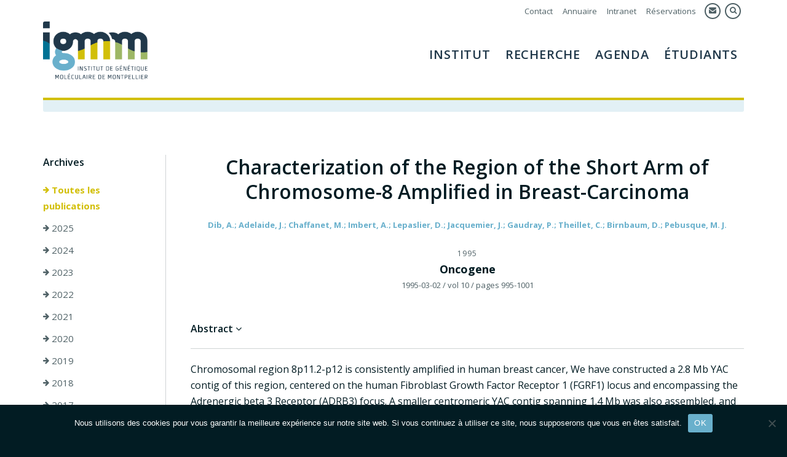

--- FILE ---
content_type: text/html; charset=UTF-8
request_url: https://www.igmm.cnrs.fr/publication/characterization-of-the-region-of-the-short-arm-of-chromosome-8-amplified-in-breast-carcinoma/
body_size: 10979
content:
<!DOCTYPE html>
<html lang="fr-FR" class="no-js">
<head>
	<meta charset="UTF-8">
	<meta name="viewport" content="width=device-width, initial-scale=1, maximum-scale=1">
	<link rel="profile" href="http://gmpg.org/xfn/11">
	<link rel="pingback" href="https://www.igmm.cnrs.fr/xmlrpc.php">
	<!--[if lt IE 9]>
	<script src="https://www.igmm.cnrs.fr/wp-content/themes/igmm/js/html5.js"></script>
	<![endif]-->
        <link rel="icon" type="image/png" href="https://www.igmm.cnrs.fr/wp-content/themes/igmm/img/favicon.png"/>
        <link rel="apple-touch-icon" href="https://www.igmm.cnrs.fr/wp-content/themes/igmm/img/apple-touch-icon.png" sizes="180x180">
        <link href="https://fonts.googleapis.com/css?family=Open+Sans:400,400i,600,700&amp;subset=latin-ext" rel="stylesheet"> 
	<script>(function(html){html.className = html.className.replace(/\bno-js\b/,'js')})(document.documentElement);</script>
<title>Characterization of the Region of the Short Arm of Chromosome-8 Amplified in Breast-Carcinoma &#8211; IGMM</title>
<meta name='robots' content='max-image-preview:large' />
	<style>img:is([sizes="auto" i], [sizes^="auto," i]) { contain-intrinsic-size: 3000px 1500px }</style>
	<link rel="alternate" type="application/rss+xml" title="IGMM &raquo; Flux" href="https://www.igmm.cnrs.fr/feed/" />
<link rel="alternate" type="application/rss+xml" title="IGMM &raquo; Flux des commentaires" href="https://www.igmm.cnrs.fr/comments/feed/" />
<script type="text/javascript">
/* <![CDATA[ */
window._wpemojiSettings = {"baseUrl":"https:\/\/s.w.org\/images\/core\/emoji\/16.0.1\/72x72\/","ext":".png","svgUrl":"https:\/\/s.w.org\/images\/core\/emoji\/16.0.1\/svg\/","svgExt":".svg","source":{"concatemoji":"https:\/\/www.igmm.cnrs.fr\/wp-includes\/js\/wp-emoji-release.min.js?ver=6.8.3"}};
/*! This file is auto-generated */
!function(s,n){var o,i,e;function c(e){try{var t={supportTests:e,timestamp:(new Date).valueOf()};sessionStorage.setItem(o,JSON.stringify(t))}catch(e){}}function p(e,t,n){e.clearRect(0,0,e.canvas.width,e.canvas.height),e.fillText(t,0,0);var t=new Uint32Array(e.getImageData(0,0,e.canvas.width,e.canvas.height).data),a=(e.clearRect(0,0,e.canvas.width,e.canvas.height),e.fillText(n,0,0),new Uint32Array(e.getImageData(0,0,e.canvas.width,e.canvas.height).data));return t.every(function(e,t){return e===a[t]})}function u(e,t){e.clearRect(0,0,e.canvas.width,e.canvas.height),e.fillText(t,0,0);for(var n=e.getImageData(16,16,1,1),a=0;a<n.data.length;a++)if(0!==n.data[a])return!1;return!0}function f(e,t,n,a){switch(t){case"flag":return n(e,"\ud83c\udff3\ufe0f\u200d\u26a7\ufe0f","\ud83c\udff3\ufe0f\u200b\u26a7\ufe0f")?!1:!n(e,"\ud83c\udde8\ud83c\uddf6","\ud83c\udde8\u200b\ud83c\uddf6")&&!n(e,"\ud83c\udff4\udb40\udc67\udb40\udc62\udb40\udc65\udb40\udc6e\udb40\udc67\udb40\udc7f","\ud83c\udff4\u200b\udb40\udc67\u200b\udb40\udc62\u200b\udb40\udc65\u200b\udb40\udc6e\u200b\udb40\udc67\u200b\udb40\udc7f");case"emoji":return!a(e,"\ud83e\udedf")}return!1}function g(e,t,n,a){var r="undefined"!=typeof WorkerGlobalScope&&self instanceof WorkerGlobalScope?new OffscreenCanvas(300,150):s.createElement("canvas"),o=r.getContext("2d",{willReadFrequently:!0}),i=(o.textBaseline="top",o.font="600 32px Arial",{});return e.forEach(function(e){i[e]=t(o,e,n,a)}),i}function t(e){var t=s.createElement("script");t.src=e,t.defer=!0,s.head.appendChild(t)}"undefined"!=typeof Promise&&(o="wpEmojiSettingsSupports",i=["flag","emoji"],n.supports={everything:!0,everythingExceptFlag:!0},e=new Promise(function(e){s.addEventListener("DOMContentLoaded",e,{once:!0})}),new Promise(function(t){var n=function(){try{var e=JSON.parse(sessionStorage.getItem(o));if("object"==typeof e&&"number"==typeof e.timestamp&&(new Date).valueOf()<e.timestamp+604800&&"object"==typeof e.supportTests)return e.supportTests}catch(e){}return null}();if(!n){if("undefined"!=typeof Worker&&"undefined"!=typeof OffscreenCanvas&&"undefined"!=typeof URL&&URL.createObjectURL&&"undefined"!=typeof Blob)try{var e="postMessage("+g.toString()+"("+[JSON.stringify(i),f.toString(),p.toString(),u.toString()].join(",")+"));",a=new Blob([e],{type:"text/javascript"}),r=new Worker(URL.createObjectURL(a),{name:"wpTestEmojiSupports"});return void(r.onmessage=function(e){c(n=e.data),r.terminate(),t(n)})}catch(e){}c(n=g(i,f,p,u))}t(n)}).then(function(e){for(var t in e)n.supports[t]=e[t],n.supports.everything=n.supports.everything&&n.supports[t],"flag"!==t&&(n.supports.everythingExceptFlag=n.supports.everythingExceptFlag&&n.supports[t]);n.supports.everythingExceptFlag=n.supports.everythingExceptFlag&&!n.supports.flag,n.DOMReady=!1,n.readyCallback=function(){n.DOMReady=!0}}).then(function(){return e}).then(function(){var e;n.supports.everything||(n.readyCallback(),(e=n.source||{}).concatemoji?t(e.concatemoji):e.wpemoji&&e.twemoji&&(t(e.twemoji),t(e.wpemoji)))}))}((window,document),window._wpemojiSettings);
/* ]]> */
</script>
<style id='wp-emoji-styles-inline-css' type='text/css'>

	img.wp-smiley, img.emoji {
		display: inline !important;
		border: none !important;
		box-shadow: none !important;
		height: 1em !important;
		width: 1em !important;
		margin: 0 0.07em !important;
		vertical-align: -0.1em !important;
		background: none !important;
		padding: 0 !important;
	}
</style>
<link rel='stylesheet' id='wp-block-library-css' href='https://www.igmm.cnrs.fr/wp-includes/css/dist/block-library/style.min.css?ver=6.8.3' type='text/css' media='all' />
<style id='classic-theme-styles-inline-css' type='text/css'>
/*! This file is auto-generated */
.wp-block-button__link{color:#fff;background-color:#32373c;border-radius:9999px;box-shadow:none;text-decoration:none;padding:calc(.667em + 2px) calc(1.333em + 2px);font-size:1.125em}.wp-block-file__button{background:#32373c;color:#fff;text-decoration:none}
</style>
<style id='global-styles-inline-css' type='text/css'>
:root{--wp--preset--aspect-ratio--square: 1;--wp--preset--aspect-ratio--4-3: 4/3;--wp--preset--aspect-ratio--3-4: 3/4;--wp--preset--aspect-ratio--3-2: 3/2;--wp--preset--aspect-ratio--2-3: 2/3;--wp--preset--aspect-ratio--16-9: 16/9;--wp--preset--aspect-ratio--9-16: 9/16;--wp--preset--color--black: #000000;--wp--preset--color--cyan-bluish-gray: #abb8c3;--wp--preset--color--white: #ffffff;--wp--preset--color--pale-pink: #f78da7;--wp--preset--color--vivid-red: #cf2e2e;--wp--preset--color--luminous-vivid-orange: #ff6900;--wp--preset--color--luminous-vivid-amber: #fcb900;--wp--preset--color--light-green-cyan: #7bdcb5;--wp--preset--color--vivid-green-cyan: #00d084;--wp--preset--color--pale-cyan-blue: #8ed1fc;--wp--preset--color--vivid-cyan-blue: #0693e3;--wp--preset--color--vivid-purple: #9b51e0;--wp--preset--gradient--vivid-cyan-blue-to-vivid-purple: linear-gradient(135deg,rgba(6,147,227,1) 0%,rgb(155,81,224) 100%);--wp--preset--gradient--light-green-cyan-to-vivid-green-cyan: linear-gradient(135deg,rgb(122,220,180) 0%,rgb(0,208,130) 100%);--wp--preset--gradient--luminous-vivid-amber-to-luminous-vivid-orange: linear-gradient(135deg,rgba(252,185,0,1) 0%,rgba(255,105,0,1) 100%);--wp--preset--gradient--luminous-vivid-orange-to-vivid-red: linear-gradient(135deg,rgba(255,105,0,1) 0%,rgb(207,46,46) 100%);--wp--preset--gradient--very-light-gray-to-cyan-bluish-gray: linear-gradient(135deg,rgb(238,238,238) 0%,rgb(169,184,195) 100%);--wp--preset--gradient--cool-to-warm-spectrum: linear-gradient(135deg,rgb(74,234,220) 0%,rgb(151,120,209) 20%,rgb(207,42,186) 40%,rgb(238,44,130) 60%,rgb(251,105,98) 80%,rgb(254,248,76) 100%);--wp--preset--gradient--blush-light-purple: linear-gradient(135deg,rgb(255,206,236) 0%,rgb(152,150,240) 100%);--wp--preset--gradient--blush-bordeaux: linear-gradient(135deg,rgb(254,205,165) 0%,rgb(254,45,45) 50%,rgb(107,0,62) 100%);--wp--preset--gradient--luminous-dusk: linear-gradient(135deg,rgb(255,203,112) 0%,rgb(199,81,192) 50%,rgb(65,88,208) 100%);--wp--preset--gradient--pale-ocean: linear-gradient(135deg,rgb(255,245,203) 0%,rgb(182,227,212) 50%,rgb(51,167,181) 100%);--wp--preset--gradient--electric-grass: linear-gradient(135deg,rgb(202,248,128) 0%,rgb(113,206,126) 100%);--wp--preset--gradient--midnight: linear-gradient(135deg,rgb(2,3,129) 0%,rgb(40,116,252) 100%);--wp--preset--font-size--small: 13px;--wp--preset--font-size--medium: 20px;--wp--preset--font-size--large: 36px;--wp--preset--font-size--x-large: 42px;--wp--preset--spacing--20: 0.44rem;--wp--preset--spacing--30: 0.67rem;--wp--preset--spacing--40: 1rem;--wp--preset--spacing--50: 1.5rem;--wp--preset--spacing--60: 2.25rem;--wp--preset--spacing--70: 3.38rem;--wp--preset--spacing--80: 5.06rem;--wp--preset--shadow--natural: 6px 6px 9px rgba(0, 0, 0, 0.2);--wp--preset--shadow--deep: 12px 12px 50px rgba(0, 0, 0, 0.4);--wp--preset--shadow--sharp: 6px 6px 0px rgba(0, 0, 0, 0.2);--wp--preset--shadow--outlined: 6px 6px 0px -3px rgba(255, 255, 255, 1), 6px 6px rgba(0, 0, 0, 1);--wp--preset--shadow--crisp: 6px 6px 0px rgba(0, 0, 0, 1);}:where(.is-layout-flex){gap: 0.5em;}:where(.is-layout-grid){gap: 0.5em;}body .is-layout-flex{display: flex;}.is-layout-flex{flex-wrap: wrap;align-items: center;}.is-layout-flex > :is(*, div){margin: 0;}body .is-layout-grid{display: grid;}.is-layout-grid > :is(*, div){margin: 0;}:where(.wp-block-columns.is-layout-flex){gap: 2em;}:where(.wp-block-columns.is-layout-grid){gap: 2em;}:where(.wp-block-post-template.is-layout-flex){gap: 1.25em;}:where(.wp-block-post-template.is-layout-grid){gap: 1.25em;}.has-black-color{color: var(--wp--preset--color--black) !important;}.has-cyan-bluish-gray-color{color: var(--wp--preset--color--cyan-bluish-gray) !important;}.has-white-color{color: var(--wp--preset--color--white) !important;}.has-pale-pink-color{color: var(--wp--preset--color--pale-pink) !important;}.has-vivid-red-color{color: var(--wp--preset--color--vivid-red) !important;}.has-luminous-vivid-orange-color{color: var(--wp--preset--color--luminous-vivid-orange) !important;}.has-luminous-vivid-amber-color{color: var(--wp--preset--color--luminous-vivid-amber) !important;}.has-light-green-cyan-color{color: var(--wp--preset--color--light-green-cyan) !important;}.has-vivid-green-cyan-color{color: var(--wp--preset--color--vivid-green-cyan) !important;}.has-pale-cyan-blue-color{color: var(--wp--preset--color--pale-cyan-blue) !important;}.has-vivid-cyan-blue-color{color: var(--wp--preset--color--vivid-cyan-blue) !important;}.has-vivid-purple-color{color: var(--wp--preset--color--vivid-purple) !important;}.has-black-background-color{background-color: var(--wp--preset--color--black) !important;}.has-cyan-bluish-gray-background-color{background-color: var(--wp--preset--color--cyan-bluish-gray) !important;}.has-white-background-color{background-color: var(--wp--preset--color--white) !important;}.has-pale-pink-background-color{background-color: var(--wp--preset--color--pale-pink) !important;}.has-vivid-red-background-color{background-color: var(--wp--preset--color--vivid-red) !important;}.has-luminous-vivid-orange-background-color{background-color: var(--wp--preset--color--luminous-vivid-orange) !important;}.has-luminous-vivid-amber-background-color{background-color: var(--wp--preset--color--luminous-vivid-amber) !important;}.has-light-green-cyan-background-color{background-color: var(--wp--preset--color--light-green-cyan) !important;}.has-vivid-green-cyan-background-color{background-color: var(--wp--preset--color--vivid-green-cyan) !important;}.has-pale-cyan-blue-background-color{background-color: var(--wp--preset--color--pale-cyan-blue) !important;}.has-vivid-cyan-blue-background-color{background-color: var(--wp--preset--color--vivid-cyan-blue) !important;}.has-vivid-purple-background-color{background-color: var(--wp--preset--color--vivid-purple) !important;}.has-black-border-color{border-color: var(--wp--preset--color--black) !important;}.has-cyan-bluish-gray-border-color{border-color: var(--wp--preset--color--cyan-bluish-gray) !important;}.has-white-border-color{border-color: var(--wp--preset--color--white) !important;}.has-pale-pink-border-color{border-color: var(--wp--preset--color--pale-pink) !important;}.has-vivid-red-border-color{border-color: var(--wp--preset--color--vivid-red) !important;}.has-luminous-vivid-orange-border-color{border-color: var(--wp--preset--color--luminous-vivid-orange) !important;}.has-luminous-vivid-amber-border-color{border-color: var(--wp--preset--color--luminous-vivid-amber) !important;}.has-light-green-cyan-border-color{border-color: var(--wp--preset--color--light-green-cyan) !important;}.has-vivid-green-cyan-border-color{border-color: var(--wp--preset--color--vivid-green-cyan) !important;}.has-pale-cyan-blue-border-color{border-color: var(--wp--preset--color--pale-cyan-blue) !important;}.has-vivid-cyan-blue-border-color{border-color: var(--wp--preset--color--vivid-cyan-blue) !important;}.has-vivid-purple-border-color{border-color: var(--wp--preset--color--vivid-purple) !important;}.has-vivid-cyan-blue-to-vivid-purple-gradient-background{background: var(--wp--preset--gradient--vivid-cyan-blue-to-vivid-purple) !important;}.has-light-green-cyan-to-vivid-green-cyan-gradient-background{background: var(--wp--preset--gradient--light-green-cyan-to-vivid-green-cyan) !important;}.has-luminous-vivid-amber-to-luminous-vivid-orange-gradient-background{background: var(--wp--preset--gradient--luminous-vivid-amber-to-luminous-vivid-orange) !important;}.has-luminous-vivid-orange-to-vivid-red-gradient-background{background: var(--wp--preset--gradient--luminous-vivid-orange-to-vivid-red) !important;}.has-very-light-gray-to-cyan-bluish-gray-gradient-background{background: var(--wp--preset--gradient--very-light-gray-to-cyan-bluish-gray) !important;}.has-cool-to-warm-spectrum-gradient-background{background: var(--wp--preset--gradient--cool-to-warm-spectrum) !important;}.has-blush-light-purple-gradient-background{background: var(--wp--preset--gradient--blush-light-purple) !important;}.has-blush-bordeaux-gradient-background{background: var(--wp--preset--gradient--blush-bordeaux) !important;}.has-luminous-dusk-gradient-background{background: var(--wp--preset--gradient--luminous-dusk) !important;}.has-pale-ocean-gradient-background{background: var(--wp--preset--gradient--pale-ocean) !important;}.has-electric-grass-gradient-background{background: var(--wp--preset--gradient--electric-grass) !important;}.has-midnight-gradient-background{background: var(--wp--preset--gradient--midnight) !important;}.has-small-font-size{font-size: var(--wp--preset--font-size--small) !important;}.has-medium-font-size{font-size: var(--wp--preset--font-size--medium) !important;}.has-large-font-size{font-size: var(--wp--preset--font-size--large) !important;}.has-x-large-font-size{font-size: var(--wp--preset--font-size--x-large) !important;}
:where(.wp-block-post-template.is-layout-flex){gap: 1.25em;}:where(.wp-block-post-template.is-layout-grid){gap: 1.25em;}
:where(.wp-block-columns.is-layout-flex){gap: 2em;}:where(.wp-block-columns.is-layout-grid){gap: 2em;}
:root :where(.wp-block-pullquote){font-size: 1.5em;line-height: 1.6;}
</style>
<link rel='stylesheet' id='contact-form-7-css' href='https://www.igmm.cnrs.fr/wp-content/plugins/contact-form-7/includes/css/styles.css?ver=6.1.3' type='text/css' media='all' />
<link rel='stylesheet' id='cookie-notice-front-css' href='https://www.igmm.cnrs.fr/wp-content/plugins/cookie-notice/css/front.min.css?ver=2.5.8' type='text/css' media='all' />
<link rel='stylesheet' id='reset-css' href='https://www.igmm.cnrs.fr/wp-content/themes/igmm/css/reset.css?ver=1.0' type='text/css' media='all' />
<link rel='stylesheet' id='grid-css' href='https://www.igmm.cnrs.fr/wp-content/themes/igmm/css/grid.css?ver=1.0' type='text/css' media='all' />
<link rel='stylesheet' id='font-awesome-css' href='https://www.igmm.cnrs.fr/wp-content/themes/igmm/font-awesome/font-awesome.css?ver=3.2' type='text/css' media='all' />
<link rel='stylesheet' id='twentyfifteen-style-css' href='https://www.igmm.cnrs.fr/wp-content/themes/igmm/style.css?ver=1.0.0' type='text/css' media='all' />
<link rel='stylesheet' id='media-responsive-css' href='https://www.igmm.cnrs.fr/wp-content/themes/igmm/css/media-responsive.css?ver=1.0' type='text/css' media='all' />
<!--[if lt IE 9]>
<link rel='stylesheet' id='twentyfifteen-ie-css' href='https://www.igmm.cnrs.fr/wp-content/themes/igmm/css/ie.css?ver=20141010' type='text/css' media='all' />
<![endif]-->
<!--[if lt IE 8]>
<link rel='stylesheet' id='twentyfifteen-ie7-css' href='https://www.igmm.cnrs.fr/wp-content/themes/igmm/css/ie7.css?ver=20141010' type='text/css' media='all' />
<![endif]-->
<script type="text/javascript" src="https://www.igmm.cnrs.fr/wp-includes/js/tinymce/tinymce.min.js?ver=49110-20250317" id="wp-tinymce-root-js"></script>
<script type="text/javascript" src="https://www.igmm.cnrs.fr/wp-includes/js/tinymce/plugins/compat3x/plugin.min.js?ver=49110-20250317" id="wp-tinymce-js"></script>
<script type="text/javascript" src="https://www.igmm.cnrs.fr/wp-includes/js/jquery/jquery.min.js?ver=3.7.1" id="jquery-core-js"></script>
<script type="text/javascript" src="https://www.igmm.cnrs.fr/wp-includes/js/jquery/jquery-migrate.min.js?ver=3.4.1" id="jquery-migrate-js"></script>
<script type="text/javascript" id="cookie-notice-front-js-before">
/* <![CDATA[ */
var cnArgs = {"ajaxUrl":"https:\/\/www.igmm.cnrs.fr\/wp-admin\/admin-ajax.php","nonce":"7727684385","hideEffect":"fade","position":"bottom","onScroll":false,"onScrollOffset":100,"onClick":false,"cookieName":"cookie_notice_accepted","cookieTime":2592000,"cookieTimeRejected":2592000,"globalCookie":false,"redirection":false,"cache":false,"revokeCookies":false,"revokeCookiesOpt":"automatic"};
/* ]]> */
</script>
<script type="text/javascript" src="https://www.igmm.cnrs.fr/wp-content/plugins/cookie-notice/js/front.min.js?ver=2.5.8" id="cookie-notice-front-js"></script>
<link rel="https://api.w.org/" href="https://www.igmm.cnrs.fr/wp-json/" /><link rel="EditURI" type="application/rsd+xml" title="RSD" href="https://www.igmm.cnrs.fr/xmlrpc.php?rsd" />
<meta name="generator" content="WordPress 6.8.3" />
<link rel="canonical" href="https://www.igmm.cnrs.fr/publication/characterization-of-the-region-of-the-short-arm-of-chromosome-8-amplified-in-breast-carcinoma/" />
<link rel='shortlink' href='https://www.igmm.cnrs.fr/?p=453' />
<link rel="alternate" title="oEmbed (JSON)" type="application/json+oembed" href="https://www.igmm.cnrs.fr/wp-json/oembed/1.0/embed?url=https%3A%2F%2Fwww.igmm.cnrs.fr%2Fpublication%2Fcharacterization-of-the-region-of-the-short-arm-of-chromosome-8-amplified-in-breast-carcinoma%2F" />
<link rel="alternate" title="oEmbed (XML)" type="text/xml+oembed" href="https://www.igmm.cnrs.fr/wp-json/oembed/1.0/embed?url=https%3A%2F%2Fwww.igmm.cnrs.fr%2Fpublication%2Fcharacterization-of-the-region-of-the-short-arm-of-chromosome-8-amplified-in-breast-carcinoma%2F&#038;format=xml" />
<meta name="generator" content="WPML ver:4.8.4 stt:1,4;" />
</head>

<body class="wp-singular publication-template-default single single-publication postid-453 wp-theme-igmm cookies-not-set">
<div id="wrapper" class="">
	

    <div id="wrapper-header" class="clearfix">
        <header id="masthead" class="site-header main clearfix" role="banner"> 
            <div class="site-branding">
                
                <p class="site-title"><a href="https://www.igmm.cnrs.fr/" rel="home"><img src="https://www.igmm.cnrs.fr/wp-content/themes/igmm/img/logo-igmm.png" alt="IGMM" /></a></p>
                
                <div class="screenNavWrapper">
                    <div class="secondMenu"> 
                        <ul>
                            
                            <li><a href="https://www.igmm.cnrs.fr/contacts/">Contact</a></li>
                            <li><a href="https://www.igmm.cnrs.fr/annuaire/">Annuaire</a></li>
                            <li><a href="https://intranet.igmm.int/" target="_blank">Intranet</a></li>
                            <li><a href="https://booked.sic.montp.cnrs.fr/" target="_blank">Réservations</a></li>
                            

                            <li class="iconLink webmailLink"><a href="https://webmail.sic.montp.cnrs.fr/" target="_blank" title="Webmail"><i class="fa fa-envelope"></i></a></li>
                            <li class="iconLink searchIcon"><a href="javascript: void(0);" title="Rechercher"><i class="fa fa-search"></i></a></li>
                            
                             
                        </ul>
                        
                        
                    </div>
                    <div class="screenMenu clearfix">
                        <ul id="menu-mainmenuen" class="menu"><li id="menu-item-2433" class="menu-item menu-item-type-post_type menu-item-object-page menu-item-has-children menu-item-2433"><a href="https://www.igmm.cnrs.fr/institut/">Institut</a>
<ul class="sub-menu">
	<li id="menu-item-2464" class="menu-item menu-item-type-post_type menu-item-object-page menu-item-2464"><a href="https://www.igmm.cnrs.fr/institut/presentation/">Présentation de l&rsquo;institut</a></li>
	<li id="menu-item-2623" class="menu-item menu-item-type-taxonomy menu-item-object-section menu-item-2623"><a href="https://www.igmm.cnrs.fr/section/services-supports/">Services Supports</a></li>
	<li id="menu-item-2491" class="menu-item menu-item-type-post_type menu-item-object-page menu-item-2491"><a href="https://www.igmm.cnrs.fr/institut/venir-a-ligmm/">Venir à l&rsquo;IGMM</a></li>
	<li id="menu-item-2502" class="menu-item menu-item-type-post_type menu-item-object-page menu-item-2502"><a href="https://www.igmm.cnrs.fr/institut/vivre-a-montpellier/">Vivre à Montpellier</a></li>
	<li id="menu-item-2508" class="menu-item menu-item-type-post_type menu-item-object-page menu-item-2508"><a href="https://www.igmm.cnrs.fr/institut/art-a-ligmm/">Art à l’IGMM</a></li>
	<li id="menu-item-2434" class="menu-item menu-item-type-post_type menu-item-object-page current_page_parent menu-item-2434"><a href="https://www.igmm.cnrs.fr/institut/actualites/">Actualités</a></li>
</ul>
</li>
<li id="menu-item-2432" class="menu-item menu-item-type-post_type menu-item-object-page menu-item-has-children menu-item-2432"><a href="https://www.igmm.cnrs.fr/recherche/">Recherche</a>
<ul class="sub-menu">
	<li id="menu-item-2476" class="menu-item menu-item-type-post_type menu-item-object-page menu-item-2476"><a href="https://www.igmm.cnrs.fr/recherche/equipes-de-recherche/">Equipes de recherche</a></li>
	<li id="menu-item-2530" class="menu-item menu-item-type-post_type menu-item-object-page menu-item-2530"><a href="https://www.igmm.cnrs.fr/recherche/axes-de-recherche/">Axes de Recherche</a></li>
	<li id="menu-item-2624" class="menu-item menu-item-type-taxonomy menu-item-object-section menu-item-2624"><a href="https://www.igmm.cnrs.fr/section/intelligence-artificielle-bioinformatique-modelisation/">Intelligence Artificielle, Bioinformatique, Modélisation</a></li>
	<li id="menu-item-2622" class="menu-item menu-item-type-taxonomy menu-item-object-section menu-item-2622"><a href="https://www.igmm.cnrs.fr/section/plateformes-scientifiques/">Plateformes Scientifiques</a></li>
	<li id="menu-item-2570" class="menu-item menu-item-type-post_type menu-item-object-page menu-item-2570"><a href="https://www.igmm.cnrs.fr/recherche/reseaux/">Réseaux Scientiques</a></li>
	<li id="menu-item-2551" class="menu-item menu-item-type-post_type menu-item-object-page menu-item-2551"><a href="https://www.igmm.cnrs.fr/recherche/transfert-technologique-et-partenariats-industriels/">Transfert Technologique et Partenariats Industriels</a></li>
	<li id="menu-item-2573" class="menu-item menu-item-type-post_type menu-item-object-page menu-item-2573"><a href="https://www.igmm.cnrs.fr/recherche/publications/">Publications</a></li>
</ul>
</li>
<li id="menu-item-2431" class="menu-item menu-item-type-post_type menu-item-object-page menu-item-has-children menu-item-2431"><a href="https://www.igmm.cnrs.fr/seminaires/">Agenda</a>
<ul class="sub-menu">
	<li id="menu-item-2625" class="menu-item menu-item-type-post_type menu-item-object-page menu-item-2625"><a href="https://www.igmm.cnrs.fr/seminaires/">Agenda</a></li>
	<li id="menu-item-4718" class="menu-item menu-item-type-post_type menu-item-object-page menu-item-4718"><a href="https://www.igmm.cnrs.fr/seminaires/page-test-seminaire/">Les séminaires</a></li>
</ul>
</li>
<li id="menu-item-2430" class="menu-item menu-item-type-post_type menu-item-object-page menu-item-has-children menu-item-2430"><a href="https://www.igmm.cnrs.fr/etudiants/">Étudiants</a>
<ul class="sub-menu">
	<li id="menu-item-7028" class="menu-item menu-item-type-post_type menu-item-object-page menu-item-7028"><a href="https://www.igmm.cnrs.fr/etudiants/ecole-doctorale-cbs2/">École doctorale CBS2</a></li>
	<li id="menu-item-6666" class="menu-item menu-item-type-post_type menu-item-object-page menu-item-6666"><a href="https://www.igmm.cnrs.fr/etudiants/newcomers-guide/">Newcomers’ Guide</a></li>
	<li id="menu-item-2596" class="menu-item menu-item-type-post_type menu-item-object-page menu-item-2596"><a href="https://www.igmm.cnrs.fr/association-des-thesards-et-post-docs/">Association des Thésards et Post-docs</a></li>
	<li id="menu-item-2601" class="menu-item menu-item-type-post_type menu-item-object-page menu-item-2601"><a href="https://www.igmm.cnrs.fr/emplois-stages/">Emplois / Stages</a></li>
	<li id="menu-item-6413" class="menu-item menu-item-type-post_type menu-item-object-page menu-item-6413"><a href="https://www.igmm.cnrs.fr/etudiants/mentorat/">Programme de mentorat</a></li>
</ul>
</li>
</ul>                    </div><!-- .screenMenu -->
                    
                    
                    
                </div><!-- .screenNavWrapper -->
                
                <button class="menu-toggle"><i class="fa fa-bars"></i></button>
             </div><!-- .site-branding -->
       
                
           
	</header><!-- .site-header -->

    </div><!-- #wrapper-header -->
   
    
    
    <div class="mobileMenu">
         <div class="site-navigation main">
             <div class="site-branding">
                <p class="site-title"><a href="https://www.igmm.cnrs.fr/" rel="home"><img src="https://www.igmm.cnrs.fr/wp-content/themes/igmm/img/logo-igmm.png" alt="IGMM" /></a></p>
                <button class="menu-close"><i class="fa fa-times"></i></button>
            </div><!-- .site-branding -->
            
            <div class="menuWrapper">
                <div class="site-content clearfix">
                    <div class="menuContent">
                       <ul id="menu-mainmenuen-1" class="menu"><li class="menu-item menu-item-type-post_type menu-item-object-page menu-item-has-children menu-item-2433"><a href="https://www.igmm.cnrs.fr/institut/">Institut</a>
<ul class="sub-menu">
	<li class="menu-item menu-item-type-post_type menu-item-object-page menu-item-2464"><a href="https://www.igmm.cnrs.fr/institut/presentation/">Présentation de l&rsquo;institut</a></li>
	<li class="menu-item menu-item-type-taxonomy menu-item-object-section menu-item-2623"><a href="https://www.igmm.cnrs.fr/section/services-supports/">Services Supports</a></li>
	<li class="menu-item menu-item-type-post_type menu-item-object-page menu-item-2491"><a href="https://www.igmm.cnrs.fr/institut/venir-a-ligmm/">Venir à l&rsquo;IGMM</a></li>
	<li class="menu-item menu-item-type-post_type menu-item-object-page menu-item-2502"><a href="https://www.igmm.cnrs.fr/institut/vivre-a-montpellier/">Vivre à Montpellier</a></li>
	<li class="menu-item menu-item-type-post_type menu-item-object-page menu-item-2508"><a href="https://www.igmm.cnrs.fr/institut/art-a-ligmm/">Art à l’IGMM</a></li>
	<li class="menu-item menu-item-type-post_type menu-item-object-page current_page_parent menu-item-2434"><a href="https://www.igmm.cnrs.fr/institut/actualites/">Actualités</a></li>
</ul>
</li>
<li class="menu-item menu-item-type-post_type menu-item-object-page menu-item-has-children menu-item-2432"><a href="https://www.igmm.cnrs.fr/recherche/">Recherche</a>
<ul class="sub-menu">
	<li class="menu-item menu-item-type-post_type menu-item-object-page menu-item-2476"><a href="https://www.igmm.cnrs.fr/recherche/equipes-de-recherche/">Equipes de recherche</a></li>
	<li class="menu-item menu-item-type-post_type menu-item-object-page menu-item-2530"><a href="https://www.igmm.cnrs.fr/recherche/axes-de-recherche/">Axes de Recherche</a></li>
	<li class="menu-item menu-item-type-taxonomy menu-item-object-section menu-item-2624"><a href="https://www.igmm.cnrs.fr/section/intelligence-artificielle-bioinformatique-modelisation/">Intelligence Artificielle, Bioinformatique, Modélisation</a></li>
	<li class="menu-item menu-item-type-taxonomy menu-item-object-section menu-item-2622"><a href="https://www.igmm.cnrs.fr/section/plateformes-scientifiques/">Plateformes Scientifiques</a></li>
	<li class="menu-item menu-item-type-post_type menu-item-object-page menu-item-2570"><a href="https://www.igmm.cnrs.fr/recherche/reseaux/">Réseaux Scientiques</a></li>
	<li class="menu-item menu-item-type-post_type menu-item-object-page menu-item-2551"><a href="https://www.igmm.cnrs.fr/recherche/transfert-technologique-et-partenariats-industriels/">Transfert Technologique et Partenariats Industriels</a></li>
	<li class="menu-item menu-item-type-post_type menu-item-object-page menu-item-2573"><a href="https://www.igmm.cnrs.fr/recherche/publications/">Publications</a></li>
</ul>
</li>
<li class="menu-item menu-item-type-post_type menu-item-object-page menu-item-has-children menu-item-2431"><a href="https://www.igmm.cnrs.fr/seminaires/">Agenda</a>
<ul class="sub-menu">
	<li class="menu-item menu-item-type-post_type menu-item-object-page menu-item-2625"><a href="https://www.igmm.cnrs.fr/seminaires/">Agenda</a></li>
	<li class="menu-item menu-item-type-post_type menu-item-object-page menu-item-4718"><a href="https://www.igmm.cnrs.fr/seminaires/page-test-seminaire/">Les séminaires</a></li>
</ul>
</li>
<li class="menu-item menu-item-type-post_type menu-item-object-page menu-item-has-children menu-item-2430"><a href="https://www.igmm.cnrs.fr/etudiants/">Étudiants</a>
<ul class="sub-menu">
	<li class="menu-item menu-item-type-post_type menu-item-object-page menu-item-7028"><a href="https://www.igmm.cnrs.fr/etudiants/ecole-doctorale-cbs2/">École doctorale CBS2</a></li>
	<li class="menu-item menu-item-type-post_type menu-item-object-page menu-item-6666"><a href="https://www.igmm.cnrs.fr/etudiants/newcomers-guide/">Newcomers’ Guide</a></li>
	<li class="menu-item menu-item-type-post_type menu-item-object-page menu-item-2596"><a href="https://www.igmm.cnrs.fr/association-des-thesards-et-post-docs/">Association des Thésards et Post-docs</a></li>
	<li class="menu-item menu-item-type-post_type menu-item-object-page menu-item-2601"><a href="https://www.igmm.cnrs.fr/emplois-stages/">Emplois / Stages</a></li>
	<li class="menu-item menu-item-type-post_type menu-item-object-page menu-item-6413"><a href="https://www.igmm.cnrs.fr/etudiants/mentorat/">Programme de mentorat</a></li>
</ul>
</li>
</ul>                        <div class="secondMenuMobile"> 
                            <ul class="secondMenuMobileList">
                                <li><a href="https://www.igmm.cnrs.fr/contacts/">Contact</a></li>
                                <li><a href="https://www.igmm.cnrs.fr/annuaire/">Annuaire</a></li>
                                <li><a href="http://intranet.igmm.cnrs.fr/" target="_blank">Intranet</a></li>
                            </ul>
                            <ul class="secondMenuMobileIcons">
                                <li class="iconLink searchIcon"><a href="javascript: void(0);" title="Rechercher"><i class="fa fa-search"></i></a></li>
                                <li class="iconLink webmailLink"><a href="https://webmail.sic.montp.cnrs.fr/" target="_blank" title="Webmail"><i class="fa fa-envelope"></i></a></li>
                                                                
                            </ul>
                        </div>
                        
                            
                        
                   </div>
                </div><!-- .site-content -->
            </div> 
         </div><!-- .site-navigation -->
    </div>
        <div class="main" id="wrapper-breadcrumb">
        <div class="breadcrumb">
            <div class="breadcrumbInner">
                                    </div>
        </div>
    </div>
        
    <div class="searchArea">
        <div class="main">
            <div class="searchFormContainer"><a class="closeSearch"><i class="fa fa-close"></i> fermer</a><form role="search" method="get" class="search-form" action="https://www.igmm.cnrs.fr/">
				<label>
					<span class="screen-reader-text">Rechercher :</span>
					<input type="search" class="search-field" placeholder="Rechercher…" value="" name="s" />
				</label>
				<input type="submit" class="search-submit screen-reader-text" value="Rechercher" />
			</form></div>
        </div>
    </div><!-- .searchArea -->
    <div class="contentWrapper">
<div class="site-content main">

  
        

    
	<article id="post-453" class="singleContent singlePublication">
	
            <div class="publicationsRow row clearfix">
                <div class="publicationLeft">
                                                    <div class="block archiveBlock">
                    <h6>Archives</h6>
                    <div class="">
                        <ul>
                            <li class="on"><a href="https://www.igmm.cnrs.fr/recherche/publications/"><i class="fa fa-arrow-right"></i> Toutes les publications</a></li>
                                                    <li class=""><a href="https://www.igmm.cnrs.fr/recherche/publications/?archive=2025"><i class="fa fa-arrow-right"></i> 2025</a></li>
                                                    <li class=""><a href="https://www.igmm.cnrs.fr/recherche/publications/?archive=2024"><i class="fa fa-arrow-right"></i> 2024</a></li>
                                                    <li class=""><a href="https://www.igmm.cnrs.fr/recherche/publications/?archive=2023"><i class="fa fa-arrow-right"></i> 2023</a></li>
                                                    <li class=""><a href="https://www.igmm.cnrs.fr/recherche/publications/?archive=2022"><i class="fa fa-arrow-right"></i> 2022</a></li>
                                                    <li class=""><a href="https://www.igmm.cnrs.fr/recherche/publications/?archive=2021"><i class="fa fa-arrow-right"></i> 2021</a></li>
                                                    <li class=""><a href="https://www.igmm.cnrs.fr/recherche/publications/?archive=2020"><i class="fa fa-arrow-right"></i> 2020</a></li>
                                                    <li class=""><a href="https://www.igmm.cnrs.fr/recherche/publications/?archive=2019"><i class="fa fa-arrow-right"></i> 2019</a></li>
                                                    <li class=""><a href="https://www.igmm.cnrs.fr/recherche/publications/?archive=2018"><i class="fa fa-arrow-right"></i> 2018</a></li>
                                                    <li class=""><a href="https://www.igmm.cnrs.fr/recherche/publications/?archive=2017"><i class="fa fa-arrow-right"></i> 2017</a></li>
                                                    <li class=""><a href="https://www.igmm.cnrs.fr/recherche/publications/?archive=2016"><i class="fa fa-arrow-right"></i> 2016</a></li>
                                                    <li class=""><a href="https://www.igmm.cnrs.fr/recherche/publications/?archive=2015"><i class="fa fa-arrow-right"></i> 2015</a></li>
                                                    <li class=""><a href="https://www.igmm.cnrs.fr/recherche/publications/?archive=2014"><i class="fa fa-arrow-right"></i> 2014</a></li>
                                                    <li class=""><a href="https://www.igmm.cnrs.fr/recherche/publications/?archive=2013"><i class="fa fa-arrow-right"></i> 2013</a></li>
                                                    <li class=""><a href="https://www.igmm.cnrs.fr/recherche/publications/?archive=2012"><i class="fa fa-arrow-right"></i> 2012</a></li>
                                                    <li class=""><a href="https://www.igmm.cnrs.fr/recherche/publications/?archive=2011"><i class="fa fa-arrow-right"></i> 2011</a></li>
                                                    <li class=""><a href="https://www.igmm.cnrs.fr/recherche/publications/?archive=2010"><i class="fa fa-arrow-right"></i> 2010</a></li>
                                                    <li class=""><a href="https://www.igmm.cnrs.fr/recherche/publications/?archive=2009"><i class="fa fa-arrow-right"></i> 2009</a></li>
                                                    <li class=""><a href="https://www.igmm.cnrs.fr/recherche/publications/?archive=2008"><i class="fa fa-arrow-right"></i> 2008</a></li>
                                                    <li class=""><a href="https://www.igmm.cnrs.fr/recherche/publications/?archive=2007"><i class="fa fa-arrow-right"></i> 2007</a></li>
                                                    <li class=""><a href="https://www.igmm.cnrs.fr/recherche/publications/?archive=2006"><i class="fa fa-arrow-right"></i> 2006</a></li>
                                                    <li class=""><a href="https://www.igmm.cnrs.fr/recherche/publications/?archive=2005"><i class="fa fa-arrow-right"></i> 2005</a></li>
                                                    <li class=""><a href="https://www.igmm.cnrs.fr/recherche/publications/?archive=2004"><i class="fa fa-arrow-right"></i> 2004</a></li>
                                                    <li class=""><a href="https://www.igmm.cnrs.fr/recherche/publications/?archive=2003"><i class="fa fa-arrow-right"></i> 2003</a></li>
                                                    <li class=""><a href="https://www.igmm.cnrs.fr/recherche/publications/?archive=2002"><i class="fa fa-arrow-right"></i> 2002</a></li>
                                                    <li class=""><a href="https://www.igmm.cnrs.fr/recherche/publications/?archive=2001"><i class="fa fa-arrow-right"></i> 2001</a></li>
                                                    <li class=""><a href="https://www.igmm.cnrs.fr/recherche/publications/?archive=2000"><i class="fa fa-arrow-right"></i> 2000</a></li>
                                                    <li class=""><a href="https://www.igmm.cnrs.fr/recherche/publications/?archive=1999"><i class="fa fa-arrow-right"></i> 1999</a></li>
                                                    <li class=""><a href="https://www.igmm.cnrs.fr/recherche/publications/?archive=1998"><i class="fa fa-arrow-right"></i> 1998</a></li>
                                                    <li class=""><a href="https://www.igmm.cnrs.fr/recherche/publications/?archive=1997"><i class="fa fa-arrow-right"></i> 1997</a></li>
                                                    <li class=""><a href="https://www.igmm.cnrs.fr/recherche/publications/?archive=1996"><i class="fa fa-arrow-right"></i> 1996</a></li>
                                                    <li class=""><a href="https://www.igmm.cnrs.fr/recherche/publications/?archive=1995"><i class="fa fa-arrow-right"></i> 1995</a></li>
                                                    <li class=""><a href="https://www.igmm.cnrs.fr/recherche/publications/?archive=1994"><i class="fa fa-arrow-right"></i> 1994</a></li>
                                                    <li class=""><a href="https://www.igmm.cnrs.fr/recherche/publications/?archive=1993"><i class="fa fa-arrow-right"></i> 1993</a></li>
                                                    <li class=""><a href="https://www.igmm.cnrs.fr/recherche/publications/?archive=1992"><i class="fa fa-arrow-right"></i> 1992</a></li>
                                                    <li class=""><a href="https://www.igmm.cnrs.fr/recherche/publications/?archive=1991"><i class="fa fa-arrow-right"></i> 1991</a></li>
                                                    <li class=""><a href="https://www.igmm.cnrs.fr/recherche/publications/?archive=1990"><i class="fa fa-arrow-right"></i> 1990</a></li>
                                                </ul>
                    </div>
                </div>
                 
                </div><!-- .publicationLeft -->

                <div class="publicationRight">
                    
                    
                    <div class="postHeader">
                        <h1>Characterization of the Region of the Short Arm of Chromosome-8 Amplified in Breast-Carcinoma</h1>
                        <p class="publicationAuthors">Dib, A.; Adelaide, J.; Chaffanet, M.; Imbert, A.; Lepaslier, D.; Jacquemier, J.; Gaudray, P.; Theillet, C.; Birnbaum, D.; Pebusque, M. J.</p>
                        <p class="postDate">1995</p>
                        <p class="publicationRevue">Oncogene</p>                        <p class="publicationDetails">
                        <span class="publicationYear">1995-03-02</span>                         <span class="publicationReference">/ vol 10</span>                        <span class="publicationReference">/ pages 995-1001</span>                        </p>
                    </div>
                    <div class="row clearfix">

                        <div class="col-sm-12 publicationAbstract">
                                                        <h6>Abstract <i class="fa fa-angle-down"></i></h6>
                            <div class="entry-content txt"><p>Chromosomal region 8p11.2-p12 is consistently amplified in human breast cancer, We have constructed a 2.8 Mb YAC contig of this region, centered on the human Fibroblast Growth Factor Receptor 1 (FGRF1) locus and encompassing the Adrenergic beta 3 Receptor (ADRB3) focus. A smaller centromeric YAC contig spanning 1.4 Mb was also assembled, and included the Ankyrin 1 (ANK1) and Tissue-type Plasminogen Activator (FLAT) genes, Results from mapping of the contigs showed physical linkage of the ADRB3 and FGFR1 genes, which were colocalized within the same YAC clone and separated by about 900 kb, FGFR1 being in centromeric position, It also showed physical linkage of ANK1 and FLAT genes, which appear to be separated by a maximum of 700 kb. In parallel, several loci were mapped according to their amplification status in a large panel of breast tumor samples. The overall amplification pattern suggested a continuous amplicon with a core around FGFR1. Data from both the detailed physical map and the amplification status allowed to establish the following gene order, from telomere to centromere: ADRB3-D8S105-FGFR1-ANK1-PLAT-POLB. The precise localization and YAC cloning of the core of the amplicon will allow to isolate a putative oncogene involved in mammary carcinogenesis.</p>
</div><!-- .entry-content -->
                                                    </div>
                    </div>
                    
                    
                    <div class="publicationBottom">
                        
                                                
                        <div class="publicationDetails">
                                                        <p><label>ISSN</label> 0950-9232</p>                                                        
                        </div>
                        
                        
                        
                                                
                        
                                                
                        
                        

                        

                       
                        
                        
                        
                        
                                                <div class="publicationTagsWrapper">
                            <h6>Étiquettes  <i class="fa fa-angle-down"></i></h6>
                            <p class="publicationTags">cancer; receptor; cloning; amplification; oncogene; DNA amplification; polymerase chain-reaction; human genome; breast cancer; chromosome 8; human-tumors; library; linkage map; mapping; plat genes; yeast artificial chromosomes</p>
                         </div>
                                            </div>        
            

                    <div class="social-share">
                        <h6>Partager cette publication</h6>
                            <ul>
                                <li>
                                    <script>function fbs_click() {u=location.href;t=document.title;window.open('http://www.facebook.com/sharer.php?u='+encodeURIComponent(u)+'&t='+encodeURIComponent(t),'sharer','toolbar=0,status=0,width=626,height=436'); return false;}</script>
                                    <a rel="nofollow" href="http://www.facebook.com/share.php?u=<;url>" onclick="return fbs_click()" target="_blank" class="facebookLink"><i class="fa fa-facebook"></i></a>
                                </li>
                                <li>
                                    <a href="https://twitter.com/intent/tweet?text=Characterization+of+the+Region+of+the+Short+Arm+of+Chromosome-8+Amplified+in+Breast-Carcinoma&amp;url=https://www.igmm.cnrs.fr/characterization-of-the-region-of-the-short-arm-of-chromosome-8-amplified-in-breast-carcinoma/" target="_blank" class="twitterLink"><i class="fa fa-twitter"></i></a>

                                </li>
                                <li>
                                    <a href="https://plus.google.com/share?url=https://www.igmm.cnrs.fr/characterization-of-the-region-of-the-short-arm-of-chromosome-8-amplified-in-breast-carcinoma/" target="_blank"><i class="fa fa-google-plus"></i></a>
                                </li>
                                <li>
                                    <a href="https://www.linkedin.com/shareArticle?mini=true&url=https://www.igmm.cnrs.fr/characterization-of-the-region-of-the-short-arm-of-chromosome-8-amplified-in-breast-carcinoma/&title=Characterization+of+the+Region+of+the+Short+Arm+of+Chromosome-8+Amplified+in+Breast-Carcinoma" target="_blank"><i class="fa fa-linkedin"></i></a>
                                </li>
                            </ul>
                    </div>   


                    <p class="btnWrapper btnWrapperCenter"><a href="https://www.igmm.cnrs.fr/recherche/publications/" class="btn">Toutes les publications</a></p>
           
                </div><!-- .publicationRight -->
            </div><!-- .row -->

        </article><!-- .pageContent -->
			
            
     
        
         
        

</div><!-- .site-content -->		
    </div><!--.contentWrapper -->
</div><!-- #wrapper -->	

	<footer class="site-footer clearfix" role="contentinfo">
            
            <div class="prefooter">
                <div class="main clearfix sitemapSection">
                    <ul id="menu-mainmenuen-2" class="menu"><li class="menu-item menu-item-type-post_type menu-item-object-page menu-item-has-children menu-item-2433"><a href="https://www.igmm.cnrs.fr/institut/">Institut</a>
<ul class="sub-menu">
	<li class="menu-item menu-item-type-post_type menu-item-object-page menu-item-2464"><a href="https://www.igmm.cnrs.fr/institut/presentation/">Présentation de l&rsquo;institut</a></li>
	<li class="menu-item menu-item-type-taxonomy menu-item-object-section menu-item-2623"><a href="https://www.igmm.cnrs.fr/section/services-supports/">Services Supports</a></li>
	<li class="menu-item menu-item-type-post_type menu-item-object-page menu-item-2491"><a href="https://www.igmm.cnrs.fr/institut/venir-a-ligmm/">Venir à l&rsquo;IGMM</a></li>
	<li class="menu-item menu-item-type-post_type menu-item-object-page menu-item-2502"><a href="https://www.igmm.cnrs.fr/institut/vivre-a-montpellier/">Vivre à Montpellier</a></li>
	<li class="menu-item menu-item-type-post_type menu-item-object-page menu-item-2508"><a href="https://www.igmm.cnrs.fr/institut/art-a-ligmm/">Art à l’IGMM</a></li>
	<li class="menu-item menu-item-type-post_type menu-item-object-page current_page_parent menu-item-2434"><a href="https://www.igmm.cnrs.fr/institut/actualites/">Actualités</a></li>
</ul>
</li>
<li class="menu-item menu-item-type-post_type menu-item-object-page menu-item-has-children menu-item-2432"><a href="https://www.igmm.cnrs.fr/recherche/">Recherche</a>
<ul class="sub-menu">
	<li class="menu-item menu-item-type-post_type menu-item-object-page menu-item-2476"><a href="https://www.igmm.cnrs.fr/recherche/equipes-de-recherche/">Equipes de recherche</a></li>
	<li class="menu-item menu-item-type-post_type menu-item-object-page menu-item-2530"><a href="https://www.igmm.cnrs.fr/recherche/axes-de-recherche/">Axes de Recherche</a></li>
	<li class="menu-item menu-item-type-taxonomy menu-item-object-section menu-item-2624"><a href="https://www.igmm.cnrs.fr/section/intelligence-artificielle-bioinformatique-modelisation/">Intelligence Artificielle, Bioinformatique, Modélisation</a></li>
	<li class="menu-item menu-item-type-taxonomy menu-item-object-section menu-item-2622"><a href="https://www.igmm.cnrs.fr/section/plateformes-scientifiques/">Plateformes Scientifiques</a></li>
	<li class="menu-item menu-item-type-post_type menu-item-object-page menu-item-2570"><a href="https://www.igmm.cnrs.fr/recherche/reseaux/">Réseaux Scientiques</a></li>
	<li class="menu-item menu-item-type-post_type menu-item-object-page menu-item-2551"><a href="https://www.igmm.cnrs.fr/recherche/transfert-technologique-et-partenariats-industriels/">Transfert Technologique et Partenariats Industriels</a></li>
	<li class="menu-item menu-item-type-post_type menu-item-object-page menu-item-2573"><a href="https://www.igmm.cnrs.fr/recherche/publications/">Publications</a></li>
</ul>
</li>
<li class="menu-item menu-item-type-post_type menu-item-object-page menu-item-has-children menu-item-2431"><a href="https://www.igmm.cnrs.fr/seminaires/">Agenda</a>
<ul class="sub-menu">
	<li class="menu-item menu-item-type-post_type menu-item-object-page menu-item-2625"><a href="https://www.igmm.cnrs.fr/seminaires/">Agenda</a></li>
	<li class="menu-item menu-item-type-post_type menu-item-object-page menu-item-4718"><a href="https://www.igmm.cnrs.fr/seminaires/page-test-seminaire/">Les séminaires</a></li>
</ul>
</li>
<li class="menu-item menu-item-type-post_type menu-item-object-page menu-item-has-children menu-item-2430"><a href="https://www.igmm.cnrs.fr/etudiants/">Étudiants</a>
<ul class="sub-menu">
	<li class="menu-item menu-item-type-post_type menu-item-object-page menu-item-7028"><a href="https://www.igmm.cnrs.fr/etudiants/ecole-doctorale-cbs2/">École doctorale CBS2</a></li>
	<li class="menu-item menu-item-type-post_type menu-item-object-page menu-item-6666"><a href="https://www.igmm.cnrs.fr/etudiants/newcomers-guide/">Newcomers’ Guide</a></li>
	<li class="menu-item menu-item-type-post_type menu-item-object-page menu-item-2596"><a href="https://www.igmm.cnrs.fr/association-des-thesards-et-post-docs/">Association des Thésards et Post-docs</a></li>
	<li class="menu-item menu-item-type-post_type menu-item-object-page menu-item-2601"><a href="https://www.igmm.cnrs.fr/emplois-stages/">Emplois / Stages</a></li>
	<li class="menu-item menu-item-type-post_type menu-item-object-page menu-item-6413"><a href="https://www.igmm.cnrs.fr/etudiants/mentorat/">Programme de mentorat</a></li>
</ul>
</li>
</ul>                    
                    <a class="prefooterOpenLink"><span>Afficher le plan du site</span> <i class="fa fa-chevron-down"></i></a>
                    <a class="prefooterCloseLink"><span>Masquer le plan du site</span> <i class="fa fa-chevron-up"></i></a>
                </div><!-- .main -->
            </div>
            
            <div class="main clearfix">
                <div class="footerContent">
                    <div class="footerRight">
                        
                                                
                            
                            <ul class="partnersList clearfix">
                              
                            
                                <li>
                                                                                                <a href="http://www.cnrs.fr/" target="_blank">                                    <img src="https://www.igmm.cnrs.fr/wp-content/uploads/2024/01/LOGO_CNRS_BLEU.gif" alt="" />
                                </a>                                </li>

                                                          
                            
                                <li>
                                                                                                <a href="http://www.umontpellier.fr/" target="_blank">                                    <img src="https://www.igmm.cnrs.fr/wp-content/uploads/2017/10/logo_um_mini_2022_rouge_rvb.png" alt="" />
                                </a>                                </li>

                                                          
                            
                                <li>
                                                                                                <a href="http://muse.edu.umontpellier.fr/" target="_blank">                                    <img src="https://www.igmm.cnrs.fr/wp-content/uploads/2018/06/muse.jpg" alt="" />
                                </a>                                </li>

                                                                                    </ul><!-- .partnersList -->
                        
                                                
                    </div>
                    
                    <div class="footerLeft">
                        <div class="footerLinkList">
                            <ul id="menu-footermenufr" class="menu"><li id="menu-item-83" class="menu-item menu-item-type-post_type menu-item-object-page menu-item-home menu-item-83"><a href="https://www.igmm.cnrs.fr/">Accueil</a></li>
<li id="menu-item-85" class="menu-item menu-item-type-post_type menu-item-object-page menu-item-85"><a href="https://www.igmm.cnrs.fr/contacts/">Contacts</a></li>
<li id="menu-item-91" class="menu-item menu-item-type-post_type menu-item-object-page menu-item-91"><a href="https://www.igmm.cnrs.fr/mentions-legales/">Mentions légales</a></li>
<li id="menu-item-84" class="menu-item menu-item-type-post_type menu-item-object-page current_page_parent menu-item-84"><a href="https://www.igmm.cnrs.fr/institut/actualites/">Actualités</a></li>
<li id="menu-item-90" class="menu-item menu-item-type-post_type menu-item-object-page menu-item-90"><a href="https://www.igmm.cnrs.fr/emplois-stages/">Emplois / Stages</a></li>
</ul>                        </div>
                        <p class="copyright">IGMM &bull; Institut de Génétique Moléculaire de Montpellier <br />
                            © 2025 Tous droits réservés</p>
                    </div>    
                </div><!-- .footerContent -->
            </div><!-- .main -->
            
            
            <a id="back2top"><i class="fa fa-chevron-up"></i></a>
            
	</footer><!-- .site-footer -->



<script type="speculationrules">
{"prefetch":[{"source":"document","where":{"and":[{"href_matches":"\/*"},{"not":{"href_matches":["\/wp-*.php","\/wp-admin\/*","\/wp-content\/uploads\/*","\/wp-content\/*","\/wp-content\/plugins\/*","\/wp-content\/themes\/igmm\/*","\/*\\?(.+)"]}},{"not":{"selector_matches":"a[rel~=\"nofollow\"]"}},{"not":{"selector_matches":".no-prefetch, .no-prefetch a"}}]},"eagerness":"conservative"}]}
</script>
<script type="text/javascript" src="https://www.igmm.cnrs.fr/wp-includes/js/dist/hooks.min.js?ver=4d63a3d491d11ffd8ac6" id="wp-hooks-js"></script>
<script type="text/javascript" src="https://www.igmm.cnrs.fr/wp-includes/js/dist/i18n.min.js?ver=5e580eb46a90c2b997e6" id="wp-i18n-js"></script>
<script type="text/javascript" id="wp-i18n-js-after">
/* <![CDATA[ */
wp.i18n.setLocaleData( { 'text direction\u0004ltr': [ 'ltr' ] } );
/* ]]> */
</script>
<script type="text/javascript" src="https://www.igmm.cnrs.fr/wp-content/plugins/contact-form-7/includes/swv/js/index.js?ver=6.1.3" id="swv-js"></script>
<script type="text/javascript" id="contact-form-7-js-translations">
/* <![CDATA[ */
( function( domain, translations ) {
	var localeData = translations.locale_data[ domain ] || translations.locale_data.messages;
	localeData[""].domain = domain;
	wp.i18n.setLocaleData( localeData, domain );
} )( "contact-form-7", {"translation-revision-date":"2025-02-06 12:02:14+0000","generator":"GlotPress\/4.0.1","domain":"messages","locale_data":{"messages":{"":{"domain":"messages","plural-forms":"nplurals=2; plural=n > 1;","lang":"fr"},"This contact form is placed in the wrong place.":["Ce formulaire de contact est plac\u00e9 dans un mauvais endroit."],"Error:":["Erreur\u00a0:"]}},"comment":{"reference":"includes\/js\/index.js"}} );
/* ]]> */
</script>
<script type="text/javascript" id="contact-form-7-js-before">
/* <![CDATA[ */
var wpcf7 = {
    "api": {
        "root": "https:\/\/www.igmm.cnrs.fr\/wp-json\/",
        "namespace": "contact-form-7\/v1"
    }
};
/* ]]> */
</script>
<script type="text/javascript" src="https://www.igmm.cnrs.fr/wp-content/plugins/contact-form-7/includes/js/index.js?ver=6.1.3" id="contact-form-7-js"></script>
<script type="text/javascript" src="https://www.igmm.cnrs.fr/wp-content/themes/igmm/js/imagesloaded.pkgd.min.js?ver=1.0" id="imagesLoaded-js"></script>
<script type="text/javascript" src="https://www.igmm.cnrs.fr/wp-content/themes/igmm/js/numscroller-1.0.js?ver=1.0" id="numscroller-js"></script>
<script type="text/javascript" src="https://www.igmm.cnrs.fr/wp-content/themes/igmm/js/jquery.easing.1.3.js?ver=20150330" id="easing-js"></script>
<script type="text/javascript" id="twentyfifteen-script-js-extra">
/* <![CDATA[ */
var screenReaderText = {"expand":"<span class=\"screen-reader-text\">ouvrir le sous-menu<\/span>","collapse":"<span class=\"screen-reader-text\">fermer le sous-menu<\/span>"};
/* ]]> */
</script>
<script type="text/javascript" src="https://www.igmm.cnrs.fr/wp-content/themes/igmm/js/functions.js?ver=20150330" id="twentyfifteen-script-js"></script>
<script type="text/javascript" src="https://www.google.com/recaptcha/api.js?render=6LfBz84UAAAAAJyhVjpAh6PKzDaTWZ8PRFnWuV-A&amp;ver=3.0" id="google-recaptcha-js"></script>
<script type="text/javascript" src="https://www.igmm.cnrs.fr/wp-includes/js/dist/vendor/wp-polyfill.min.js?ver=3.15.0" id="wp-polyfill-js"></script>
<script type="text/javascript" id="wpcf7-recaptcha-js-before">
/* <![CDATA[ */
var wpcf7_recaptcha = {
    "sitekey": "6LfBz84UAAAAAJyhVjpAh6PKzDaTWZ8PRFnWuV-A",
    "actions": {
        "homepage": "homepage",
        "contactform": "contactform"
    }
};
/* ]]> */
</script>
<script type="text/javascript" src="https://www.igmm.cnrs.fr/wp-content/plugins/contact-form-7/modules/recaptcha/index.js?ver=6.1.3" id="wpcf7-recaptcha-js"></script>

		<!-- Cookie Notice plugin v2.5.8 by Hu-manity.co https://hu-manity.co/ -->
		<div id="cookie-notice" role="dialog" class="cookie-notice-hidden cookie-revoke-hidden cn-position-bottom" aria-label="Cookie Notice" style="background-color: rgba(2,28,35,1);"><div class="cookie-notice-container" style="color: #fff"><span id="cn-notice-text" class="cn-text-container">Nous utilisons des cookies pour vous garantir la meilleure expérience sur notre site web. Si vous continuez à utiliser ce site, nous supposerons que vous en êtes satisfait.</span><span id="cn-notice-buttons" class="cn-buttons-container"><button id="cn-accept-cookie" data-cookie-set="accept" class="cn-set-cookie cn-button" aria-label="OK" style="background-color: #69b0cc">OK</button></span><button id="cn-close-notice" data-cookie-set="accept" class="cn-close-icon" aria-label="Non"></button></div>
			
		</div>
		<!-- / Cookie Notice plugin -->
</body>
</html>


--- FILE ---
content_type: text/html; charset=utf-8
request_url: https://www.google.com/recaptcha/api2/anchor?ar=1&k=6LfBz84UAAAAAJyhVjpAh6PKzDaTWZ8PRFnWuV-A&co=aHR0cHM6Ly93d3cuaWdtbS5jbnJzLmZyOjQ0Mw..&hl=en&v=naPR4A6FAh-yZLuCX253WaZq&size=invisible&anchor-ms=20000&execute-ms=15000&cb=ms0hafvayfgv
body_size: 45078
content:
<!DOCTYPE HTML><html dir="ltr" lang="en"><head><meta http-equiv="Content-Type" content="text/html; charset=UTF-8">
<meta http-equiv="X-UA-Compatible" content="IE=edge">
<title>reCAPTCHA</title>
<style type="text/css">
/* cyrillic-ext */
@font-face {
  font-family: 'Roboto';
  font-style: normal;
  font-weight: 400;
  src: url(//fonts.gstatic.com/s/roboto/v18/KFOmCnqEu92Fr1Mu72xKKTU1Kvnz.woff2) format('woff2');
  unicode-range: U+0460-052F, U+1C80-1C8A, U+20B4, U+2DE0-2DFF, U+A640-A69F, U+FE2E-FE2F;
}
/* cyrillic */
@font-face {
  font-family: 'Roboto';
  font-style: normal;
  font-weight: 400;
  src: url(//fonts.gstatic.com/s/roboto/v18/KFOmCnqEu92Fr1Mu5mxKKTU1Kvnz.woff2) format('woff2');
  unicode-range: U+0301, U+0400-045F, U+0490-0491, U+04B0-04B1, U+2116;
}
/* greek-ext */
@font-face {
  font-family: 'Roboto';
  font-style: normal;
  font-weight: 400;
  src: url(//fonts.gstatic.com/s/roboto/v18/KFOmCnqEu92Fr1Mu7mxKKTU1Kvnz.woff2) format('woff2');
  unicode-range: U+1F00-1FFF;
}
/* greek */
@font-face {
  font-family: 'Roboto';
  font-style: normal;
  font-weight: 400;
  src: url(//fonts.gstatic.com/s/roboto/v18/KFOmCnqEu92Fr1Mu4WxKKTU1Kvnz.woff2) format('woff2');
  unicode-range: U+0370-0377, U+037A-037F, U+0384-038A, U+038C, U+038E-03A1, U+03A3-03FF;
}
/* vietnamese */
@font-face {
  font-family: 'Roboto';
  font-style: normal;
  font-weight: 400;
  src: url(//fonts.gstatic.com/s/roboto/v18/KFOmCnqEu92Fr1Mu7WxKKTU1Kvnz.woff2) format('woff2');
  unicode-range: U+0102-0103, U+0110-0111, U+0128-0129, U+0168-0169, U+01A0-01A1, U+01AF-01B0, U+0300-0301, U+0303-0304, U+0308-0309, U+0323, U+0329, U+1EA0-1EF9, U+20AB;
}
/* latin-ext */
@font-face {
  font-family: 'Roboto';
  font-style: normal;
  font-weight: 400;
  src: url(//fonts.gstatic.com/s/roboto/v18/KFOmCnqEu92Fr1Mu7GxKKTU1Kvnz.woff2) format('woff2');
  unicode-range: U+0100-02BA, U+02BD-02C5, U+02C7-02CC, U+02CE-02D7, U+02DD-02FF, U+0304, U+0308, U+0329, U+1D00-1DBF, U+1E00-1E9F, U+1EF2-1EFF, U+2020, U+20A0-20AB, U+20AD-20C0, U+2113, U+2C60-2C7F, U+A720-A7FF;
}
/* latin */
@font-face {
  font-family: 'Roboto';
  font-style: normal;
  font-weight: 400;
  src: url(//fonts.gstatic.com/s/roboto/v18/KFOmCnqEu92Fr1Mu4mxKKTU1Kg.woff2) format('woff2');
  unicode-range: U+0000-00FF, U+0131, U+0152-0153, U+02BB-02BC, U+02C6, U+02DA, U+02DC, U+0304, U+0308, U+0329, U+2000-206F, U+20AC, U+2122, U+2191, U+2193, U+2212, U+2215, U+FEFF, U+FFFD;
}
/* cyrillic-ext */
@font-face {
  font-family: 'Roboto';
  font-style: normal;
  font-weight: 500;
  src: url(//fonts.gstatic.com/s/roboto/v18/KFOlCnqEu92Fr1MmEU9fCRc4AMP6lbBP.woff2) format('woff2');
  unicode-range: U+0460-052F, U+1C80-1C8A, U+20B4, U+2DE0-2DFF, U+A640-A69F, U+FE2E-FE2F;
}
/* cyrillic */
@font-face {
  font-family: 'Roboto';
  font-style: normal;
  font-weight: 500;
  src: url(//fonts.gstatic.com/s/roboto/v18/KFOlCnqEu92Fr1MmEU9fABc4AMP6lbBP.woff2) format('woff2');
  unicode-range: U+0301, U+0400-045F, U+0490-0491, U+04B0-04B1, U+2116;
}
/* greek-ext */
@font-face {
  font-family: 'Roboto';
  font-style: normal;
  font-weight: 500;
  src: url(//fonts.gstatic.com/s/roboto/v18/KFOlCnqEu92Fr1MmEU9fCBc4AMP6lbBP.woff2) format('woff2');
  unicode-range: U+1F00-1FFF;
}
/* greek */
@font-face {
  font-family: 'Roboto';
  font-style: normal;
  font-weight: 500;
  src: url(//fonts.gstatic.com/s/roboto/v18/KFOlCnqEu92Fr1MmEU9fBxc4AMP6lbBP.woff2) format('woff2');
  unicode-range: U+0370-0377, U+037A-037F, U+0384-038A, U+038C, U+038E-03A1, U+03A3-03FF;
}
/* vietnamese */
@font-face {
  font-family: 'Roboto';
  font-style: normal;
  font-weight: 500;
  src: url(//fonts.gstatic.com/s/roboto/v18/KFOlCnqEu92Fr1MmEU9fCxc4AMP6lbBP.woff2) format('woff2');
  unicode-range: U+0102-0103, U+0110-0111, U+0128-0129, U+0168-0169, U+01A0-01A1, U+01AF-01B0, U+0300-0301, U+0303-0304, U+0308-0309, U+0323, U+0329, U+1EA0-1EF9, U+20AB;
}
/* latin-ext */
@font-face {
  font-family: 'Roboto';
  font-style: normal;
  font-weight: 500;
  src: url(//fonts.gstatic.com/s/roboto/v18/KFOlCnqEu92Fr1MmEU9fChc4AMP6lbBP.woff2) format('woff2');
  unicode-range: U+0100-02BA, U+02BD-02C5, U+02C7-02CC, U+02CE-02D7, U+02DD-02FF, U+0304, U+0308, U+0329, U+1D00-1DBF, U+1E00-1E9F, U+1EF2-1EFF, U+2020, U+20A0-20AB, U+20AD-20C0, U+2113, U+2C60-2C7F, U+A720-A7FF;
}
/* latin */
@font-face {
  font-family: 'Roboto';
  font-style: normal;
  font-weight: 500;
  src: url(//fonts.gstatic.com/s/roboto/v18/KFOlCnqEu92Fr1MmEU9fBBc4AMP6lQ.woff2) format('woff2');
  unicode-range: U+0000-00FF, U+0131, U+0152-0153, U+02BB-02BC, U+02C6, U+02DA, U+02DC, U+0304, U+0308, U+0329, U+2000-206F, U+20AC, U+2122, U+2191, U+2193, U+2212, U+2215, U+FEFF, U+FFFD;
}
/* cyrillic-ext */
@font-face {
  font-family: 'Roboto';
  font-style: normal;
  font-weight: 900;
  src: url(//fonts.gstatic.com/s/roboto/v18/KFOlCnqEu92Fr1MmYUtfCRc4AMP6lbBP.woff2) format('woff2');
  unicode-range: U+0460-052F, U+1C80-1C8A, U+20B4, U+2DE0-2DFF, U+A640-A69F, U+FE2E-FE2F;
}
/* cyrillic */
@font-face {
  font-family: 'Roboto';
  font-style: normal;
  font-weight: 900;
  src: url(//fonts.gstatic.com/s/roboto/v18/KFOlCnqEu92Fr1MmYUtfABc4AMP6lbBP.woff2) format('woff2');
  unicode-range: U+0301, U+0400-045F, U+0490-0491, U+04B0-04B1, U+2116;
}
/* greek-ext */
@font-face {
  font-family: 'Roboto';
  font-style: normal;
  font-weight: 900;
  src: url(//fonts.gstatic.com/s/roboto/v18/KFOlCnqEu92Fr1MmYUtfCBc4AMP6lbBP.woff2) format('woff2');
  unicode-range: U+1F00-1FFF;
}
/* greek */
@font-face {
  font-family: 'Roboto';
  font-style: normal;
  font-weight: 900;
  src: url(//fonts.gstatic.com/s/roboto/v18/KFOlCnqEu92Fr1MmYUtfBxc4AMP6lbBP.woff2) format('woff2');
  unicode-range: U+0370-0377, U+037A-037F, U+0384-038A, U+038C, U+038E-03A1, U+03A3-03FF;
}
/* vietnamese */
@font-face {
  font-family: 'Roboto';
  font-style: normal;
  font-weight: 900;
  src: url(//fonts.gstatic.com/s/roboto/v18/KFOlCnqEu92Fr1MmYUtfCxc4AMP6lbBP.woff2) format('woff2');
  unicode-range: U+0102-0103, U+0110-0111, U+0128-0129, U+0168-0169, U+01A0-01A1, U+01AF-01B0, U+0300-0301, U+0303-0304, U+0308-0309, U+0323, U+0329, U+1EA0-1EF9, U+20AB;
}
/* latin-ext */
@font-face {
  font-family: 'Roboto';
  font-style: normal;
  font-weight: 900;
  src: url(//fonts.gstatic.com/s/roboto/v18/KFOlCnqEu92Fr1MmYUtfChc4AMP6lbBP.woff2) format('woff2');
  unicode-range: U+0100-02BA, U+02BD-02C5, U+02C7-02CC, U+02CE-02D7, U+02DD-02FF, U+0304, U+0308, U+0329, U+1D00-1DBF, U+1E00-1E9F, U+1EF2-1EFF, U+2020, U+20A0-20AB, U+20AD-20C0, U+2113, U+2C60-2C7F, U+A720-A7FF;
}
/* latin */
@font-face {
  font-family: 'Roboto';
  font-style: normal;
  font-weight: 900;
  src: url(//fonts.gstatic.com/s/roboto/v18/KFOlCnqEu92Fr1MmYUtfBBc4AMP6lQ.woff2) format('woff2');
  unicode-range: U+0000-00FF, U+0131, U+0152-0153, U+02BB-02BC, U+02C6, U+02DA, U+02DC, U+0304, U+0308, U+0329, U+2000-206F, U+20AC, U+2122, U+2191, U+2193, U+2212, U+2215, U+FEFF, U+FFFD;
}

</style>
<link rel="stylesheet" type="text/css" href="https://www.gstatic.com/recaptcha/releases/naPR4A6FAh-yZLuCX253WaZq/styles__ltr.css">
<script nonce="FAADTuvWM1KMq9TEzvUR3Q" type="text/javascript">window['__recaptcha_api'] = 'https://www.google.com/recaptcha/api2/';</script>
<script type="text/javascript" src="https://www.gstatic.com/recaptcha/releases/naPR4A6FAh-yZLuCX253WaZq/recaptcha__en.js" nonce="FAADTuvWM1KMq9TEzvUR3Q">
      
    </script></head>
<body><div id="rc-anchor-alert" class="rc-anchor-alert"></div>
<input type="hidden" id="recaptcha-token" value="[base64]">
<script type="text/javascript" nonce="FAADTuvWM1KMq9TEzvUR3Q">
      recaptcha.anchor.Main.init("[\x22ainput\x22,[\x22bgdata\x22,\x22\x22,\[base64]/[base64]/[base64]/[base64]/[base64]/MjU1Onk/NToyKSlyZXR1cm4gZmFsc2U7cmV0dXJuIEMuWj0oUyhDLChDLk9ZPWIsaz1oKHk/[base64]/[base64]/[base64]/[base64]/[base64]/bmV3IERbUV0oZlswXSk6Yz09Mj9uZXcgRFtRXShmWzBdLGZbMV0pOmM9PTM/bmV3IERbUV0oZlswXSxmWzFdLGZbMl0pOmM9PTQ/[base64]/[base64]/[base64]\x22,\[base64]\\u003d\\u003d\x22,\x22al8gwp/CpMOmC8KudcKvW2sPw4bCjyULNhY/worCswzDqMKJw6TDhX7Cm8OcOTbCnsKIDMKzwonCnEhtZcKjM8ORQcKvCsOrw4fCnk/CtsKsRmUAwotXG8OALXMDCsKVF8Olw6TDl8Kow5HCkMOqCcKAUzdlw7jCgsKsw6Z8wpTDjEbCksOrwqLCuUnCmTbDkEwkw4DCsVV6w6XCrwzDlWBlwrfDtE/DksOIW1DCqcOnwqd/ZcKpNFkPAsKQw55jw43DicKUw6zCkR88YcOkw5jDpsKtwrx1wokvRMK7SmHDv2LDn8KJwo/CisKBwphFwrTDkEvCoCnCtMKww4BrT39Ye2HCmG7CiA7Cv8K5wozDmMOPHsOuVcO9wokHCsKvwpBLw4F7woBOwoNeO8Ozw6XCpiHClMK6RXcXHsKhwpbDtBZpwoNgRMKNAsOnWiLCgXR3PlPCujxbw5YURsKKE8KDw5zDnW3ClRvDusK7ecOVwr7CpW/ClkLCsEPCmh5aKsKUwovCnCUhwq9fw6zCvHNADXw0BA0LwpLDozbDuMOZSh7ChsOqWBdGwpY9wqNBwoFgwr3DkkIJw7LDvR/Cn8OvA0XCsC4fwrbClDgBA0TCrAMEcMOEW2LCgHEVw77DqsKkwqA3dVbCrmcLM8KfL8OvwoTDkCDCuFDDpsOcRMKcw4XCi8O7w7VzCx/DuMKARMKhw6RsAMOdw5swwo7Cm8KOMsKrw4UHw5IBf8OWfmTCs8O+wq9nw4zCqsKUw53Dh8O7GzHDnsKHHS/CpV7CkFjClMKtw5csesOhclxfJTd2J0EMw7fCoSENw7zDqmrDksOWwp8Sw5nCj24fFAfDuE8KF1PDiDg1w4oPIRnCpcOdwo7CtSxYw4xlw6DDl8KmwoPCt3HClMOYwroPwo/CpcO9aMKiAA0Aw78LBcKzdsK/Xi5/YMKkwp/CkS3Dmlpuw4pRI8K7w5fDn8OSw5tpWMOnw53Ck0LCnkkUQ2QWw6FnAkTClMK9w7FyGChIXUsdwptFw4wAAcKNJi9VwrMCw7tiewDDvMOxwrhVw4TDjmN0XsOrQn1/SsOVw7/DvsOuE8KnGcOzZMKww60bG1xOwoJzG3HCnT/CvcKhw64wwrcqwqsuMU7CpsKHZxYzwq7DisKCwokKwr3DjsOHw7JHbQ4tw6ICw5LCisKXasOBwpVLccK8w65xOcOIw7RaLj3CqVXCuy7Cl8K4S8O5w7LDuyx2w7MXw40+wqlSw61Mw5d2wqUHwojCgQDCgh/CigDCjnxIwotxY8KKwoJkEzhdESUCw5NtwpsPwrHCn29AcsK0VcK0Q8OXw4HDoWRPLcOYwrvCtsKCw4rCi8K9w6/DuWFQwpEFDgbCqMKVw7JJL8KaQWVawrg5ZcOJwpHClmscwp/[base64]/w5rDicOuwqDCrsKQZGrCnQ0ZwrfDtBnCv1PCk8K/GsO9w6ZcC8KEw6xNV8Ovw4RpTCURw7BrwqvCucKUw53Dg8OtdiQHaMODwonCkUHCvcO5asK3wqrDncKgw4XCtjPDoMO/wo9xFcOhMGglB8OIB3fDsnscfcOzL8KTwqFcHsOrwoXChQIZFm8zw6ADwq/Dv8O8wr3ClMKcai1GfMK+w6UFwq/Cr0FrUMKowrLCjsOXQBxbEMOHw6l9wozCkcKDD2HDsXTCtsKIw5lCw6zDrcKsdsKsFBzDnsOICH3CmcOiwpTDpsKSwoJyw63CqsKyfMKbYsK5Q1HDr8O0UMKQwroSSDJbw7HDmsOkeEsxNMOzw5s4woLCicOiLMOQw4UXw6s+eFJVw7d/w4ZOEWl4w5wkwrvCnsKFwp3CkMO5CUvDjFfDjcOnw78fwrl7wqoIw54yw4RiwrfDmMKgPsKMTMK3ez8cw5HDicOZw7PDucOAw6VDwp7ChsO5SmYwcMODesODFW5Ywq/[base64]/ScKdwrIlwrXDnsOSw4rCs8K8MlLDocOqLUjDm8Osw7TDkMKZB0bCvMKvfcKFwoQ2wrjCvcKFUxfCgFF8bsKRw5jDvQTCuX4ENl7Dv8KJZ3TCvXvCg8OYCy03N2LDuxfChMKQYTPDgVfDs8KvScOVw4UPw4/Di8ONwpZIw7bDthZmwq7CpRnCnBrDt8O3w6wHcBnCgcKbw4fChy3Dh8KJMMOwwpk+I8OANE/CssKmwoPDmnrDsXxiwqdFGl8sSGQDwr02wqLCn0F4McKXw5peccKUw5LCpMOewpLDiC9iwowBw6sjw5FiZivDsRM8GcK1wqrDvgXDswtDJW3Cm8OVP8Osw6/DgX7Chmdsw6k3wpnCuBzDmiPCh8O2PsOwwrAzCHnCv8OHP8K8RMKTccOSdsO0OcKAw4/CgHFNw6duVXAjwqNxwpIwJXMcKMK1dcO2w67DksKaPHTCmRJxUhXDpC/CqnXCjsKKRsKXf3rDsStrVMKxwqHDrMKOw7obdFVPwoQ0QQjCv153wqFRw5tuwobCmV/DvsO9wqjDuX3DjVlqwonDksK6VcOiMF7DvcKJw4g3wrTCg3IeQ8KIJsKywpdCw68owqMUAsK+TWQ8wqPDucKfwrDCk07CrcKywpMMw60WXEgvwqYXCmthfcKawr/DuyvCocOwDcO3woVZwrXDngZfw6vDicKXwrxNKMOOYMK+wppyw4LDrcKsHsK+BgYAw5IPwqrCmsO3EMOcwpjDlsK8w5TCrTAqAMKbw74kZw9TwoHCnk7DmiDCi8KRbmrCgifCncK/AhdqXxFcIsKMw6wiwp5mOlDDtEJVwpLCqxVPwrTDpGnDr8ORfz9BwoEkT1s2w55AdMKUNMK7w6ZyAMOkPz3Cv3x7HjzDscOqIcKzflQ8CiTDvcOXKWTCiGfCg1XDhXtnwprDj8OzXMOQw4jDhcOXw4XDtWYDw6HCkwbDvSzCgSQ5w7g6w67DrsO/w6/[base64]/[base64]/CtWPCi018w6NIw7DDlWXCikHCl3LDscONVMO/w4kXUsKgOEnDosOXw4XDtlMTMsOXwqfDvnHCkXhhOcKBZ3/DgMKILCHCrTPCmMKhEMO9wrFgETnCvQLClSddw6rDuXPDrcOKwqwlOjZ8ZANZKwNRD8Okw5IHYGbDksKWw7TDiMOOw5/DmWTDrMKkw6TDr8OZw5EXYG3DonoHw5LDl8OzD8Omw5rDrhXCrlwxw58kwrNsY8ODwojDg8O+USxKJCfDmz1TwqrDnsKDw7lhb3bDiE8Hw59yQMOpwrXCozIHw4dSBsOKw5Yuw4cIVy9cwpNKBjE6JTbCpMOow7Y3w7DCjHxsHcK5b8OBw6JrHx/Cg2Vcw7syHcOMwrNVOV7Di8OcwpQzTWozwrLCnEprV3IBwqV3XsK8TcOzNXlCf8OuO37Du3LCpmQlHAh5TsOCw6DCskdDw44dLlEHwoh/WWHCrD3CmMOMcn5bbcOWJsOAwoVgwonCt8K1cmlmw4HCsWJbwqs4DMOAXTkncyggWMKvw53Ch8OPwoTCk8O/[base64]/[base64]/DoDTDh8Kow5HComQQwqQ5w4zDjMOvdmwNRMOnDsKaWcOnwr1Aw5cULxnDvnYdUcKsw54ywp/DqHbDvQ3DqjnChcO/wpbCnMOQfgk7X8OCw7bDiMOPw6jCoMOCAknCvHrCjsO5W8K5w798w6LCm8Ovwp8Dw4sIe24rw7/Cl8KNC8OUw6AbwoTDsX3DlB3CvMO/wrLCv8OwSMOBwqQSw63DqMONwrBXwo/CuiPDoxTDn3cYwrDCiFLCmRBXe8KHa8OQw5h0w7PDlsOxTsKnVVh9aMK/[base64]/Ct0zDshTDucOiw6jDsCUzYnPDrcOowrZ+wpsgNcKcNEHCp8KDwrbCsUcCHCvDosOlw7RALWrDssK5wrdNwqvDgcKLfiBYeMKzw455wrHDjsOjFcK7w7vCp8Kcw7NGRSJnwp3CjXfCocKZwqjCqsO/NsOUw7XCuz9rw5bCjHscwqnCrnQvw7IIwoLDmyIxwrE7wp3Cs8ODY2PDiEHCjXLChQMZw5/DrUrDpkXDtEfCpcK4w4TColwMR8OEwpHDtAJJwrfDpgjCpSbDhsKpZcKCenrCjcOWw7DDj27DrRYmwrFfwp7Dj8K0C8KNcsO1csKFwpB/w6pnwqUdwq10w6DDjVbDm8KBwoHDrsOnw7zDrsO+w59udDfDgF9Uw6wcHcKHwqt/ecOkbCF4wokMwrt0wpzCnifDihPCn0XDjE4CeUR+aMKWJgrDgMO+wrw4c8O3BsOgw7LCqkjCo8KAWcO/w5U5wogcPlQiw4dzw7Y4FcONOcOuUlZNwrjDkMOuw5bCisOHB8OZw7vDsMOYG8K/LE/DrhnDoxnCu1nDt8OiwqXDgMOKw4jCkTsePiALIMK9w7TCs1Z/wqN1TgHDlCTDs8OXwo3CkSTDvgfDq8KywqXCgcKjwpXDmngsXcOOFcKFFW/Ci1rDmGrClcOAGTbDrhpjw7gOw63CqsOoVw8Fwr9jw5vCgEfCmU3DqhfCu8K4cznCvXcROkYhw7llw5vDnsOycAwHw7E2dHQrZFQaKTjDoMO7woDDuUvCt1BKPRl+wqrDsjfDsgPCjMKZPlnDssO1fBXCvcKcEzIZBA91Bm1DO0/[base64]/[base64]/[base64]/f8Osw7jCrncYb8OmwrYqAcOtw6JwJMKgw4TCl0nCmsKXEMOTEHfDjRIvw7rCmUfDl0Qiw7h8SVJ3djQNw4tGZj9ww4XDqzZ/JsOzasK/GiFRBB/[base64]/ChcKBwooSwpkFwrDDlx04w6tCRxUPwoHClG0TfHwVwqXDtW47XUXDvMO+RDjDhcOrwo8WwopAfcO/T2NJe8KUK1h6wrJFwrs3w4XClcOpwpgeaSRbwqkgNcOQwq/CsWBjXwRlw4IuJELCncK/wpxJwooEwpDDs8KrwqU6wpdAwqrDr8KOw6XChGbDvMKjVSBoAwJkwohFwphnXMOVwrvDvVgFGgnDmcKNwrNIwrEgd8Kpw6RoIC7CnAZOwrUjwo/ChSjDmSZqw7rDhWvCux3CmcOewq4CDQcew5F5LsOkWcKqw6vDjmLCkQ7CjxvDi8OowpPDscKUZMOxKcK1w6cqwr1ADmRrNcOKDcO7wpsLZX5SKnADQMKsESxMDgrDgcKOw559wpQrIy/DjsO8dMOhJsKvw4nDq8KxNndYw4DDqVRmw4hdUMOZasK3w5zDunXCrMOAT8KIwpdKQy3DtcOmw7ZBw44Jwr3DgsOVTsKEdStIZ8O5w4nCp8Oaw7MHKcOnwqHCr8K3XwRqZcKqw70Hw6MBT8OCwokbw4cSAsO6w6ETw5BEVsOOwokJw7HDii/DvXTCsMKIw6w5wrDCjHnDtnwtScOvw7k1wqPCscK1w5nCo2zDgsKPw61VHw/CgcOpw6rCnk/DvcKlwqPCgTnCqMK3ZsOePXYoNXbDvTjDqMKwW8KBCsKeQ2lFaCN+w6ZCw6LCp8KoDsOoKcKmw4AiAghxwpgAID7DiEtCUEDCtBXDlMK9wofDicOew5h1BG/DiMKSw4nDpmkVwo1pFcKOw5XDvTXCqxlhF8Odw4AhEEYEFsOtM8KxGTbDhC/[base64]/DvVkow63Cm0XDosKTSUnDncOvwobCpHgMwprCm8K7esO/[base64]/CusOzwoRgCMKMPHt7A2EswrnDgMO9QcK+w6PDqRV2TUXCr2cewpFEw7bCmGBFDwVswobCsj4ddVwbJMOVJsOTw5wTw7XDng7DnmdIw7HDhhciw4rCmTEnMMOUw6BXw4/DmsKSwpzCrMKTLcOVw4rDl2Akw59Qw4ltAMKEMsODwrUfdcOnwokRwq8ZZsOsw5gtGS7DisKOwpAiw74+acKQGsO8wrHCucOjQSJdcxDCth3ClxXDk8K/B8O8wpPCsMOvQA8GQDzCkBwrGjh8OsOEw5svwpQZYEUlEsOKwqwDQsOOwrl3ZcOaw7Y7w5XCiTrCmC5eFcK+wqbDosK/w5LDicORw6LDisK4w57ChMOew6p3w5IpKMOtcMKyw6wWw6TCrw9pOhMYKMO5FhF2eMKWbS7Dsgs5V09xwpDCnsO9w7jCt8KkdMOLXcKCYFtFw4phw6zDmVIjesK9U1HDjirCv8KzfUzCtcKRIsOzcwRhGMOzJ8KVEmXDmiNFwrE2wqoNb8O+wpnCm8Kfw5/Cv8Olw59awq54w5XDnnvCucOPw4XCvDPClcKxwqQ2IMO2D27Ci8KMPcO1NsOXwrHCoR7Dt8KnQMKFWBsjw6DCqsKewpQaXcKYw4nCpE3CisKEEcOaw6pUw63CucKDwqXCmC0/w4Umw5TDm8O3NMKww5nCjMKgVcOHPQ14wrpMwpNAwozDrzTCqcOnHzIRw4vDgMKYSmQzw6rClcO5w7Q1wp/Dn8O2w6HDk2tKUVDCmCMIwq3DosOeGirCqMOua8OuBcOewoXCnhctw6nDgn8OFhjDs8OIbT0PSR9NwoIBw5NyKsKTSsK9eQMgABbDlMKUYQsDwp4Nw41ADsOOXHciwpTDoQRrw6bCt1p8wq3CsMOWdFAADnZBIxMiw5/CtcOCwpVVwpLDskjDgMO+B8KYK1XCj8KOZsKww4LChxjCnMOXTMKsVz/CpyLDosODKzLCgSrDvsKUCsKFKFI3e1tQFSnCjcKMw7YLwqh8DTlmw7/Ch8Ktw4nDqMKow7jCjzYQecOBICLDvwhJw5jDgcOBVsKcw6fDpxPDh8OVwqRjQcKawqnDqMK6QiYLNMK7w6DCuicdY0FawozDj8KQwpBMfzfCucKIw4rDoMKQwonCtzQaw5dnw6/DkTTDnsOkfl9yKkk9w4JAWcKTw7p1YlTDp8KUw4PDtl88OcKKDMKFw7cGw5xvG8K/FFnDmgw2e8OAw7h1wr8/H1JIwp0ub3PDqBzDqsKZw4djLMK6UHnDucKxw6/[base64]/CqGDDlTBOWBvDl8KxYcOKw65+ZsKsw6zDiMKYJsK1RsO1wpsEw6cbw55swqzDokvCqXI2TcKKw5Faw7IONn4YwoBmwonDs8K/w7HDv3d/fsKgw7TCrXNvw5DDp8KmScOvEUvChXHCiC3CiMKgeHrDkMOEXsOkw4RjcwIhagzDg8OaRzHCik44I2tBJFPCijbDlsKHJ8OQDsKnbn/[base64]/CmMO0dcKbwojDmD/DrsOkQ8K0FxZ4bQZmKMKCwq/Cr3bCp8OaCsO4w6nCqCHDoMOUwrgAwp8Yw5kWC8KBMHzDrsKuw7jClMOow7Yfw5QLLwXCoX4bRsOCw5vCsHrDmsKcdsO/WsK/w7xQw5jDsh7Dum1edcKIT8OzCEdpD8KzZsOhwr0ZMsOKV3zDkMK/w4LDu8KKYD7Di2c1YsKfA2LDlsOFw6kDw7VgLTU6RsK9FsOvw6nCv8KRw4zCk8O0w5nCu3vDs8KcwqRdGjfDiE7CosOmLMOIw6DDjnptw4PDlBtQwpzDnlDDqCsgVMOgwo1fw5dUw5jCv8Omw67CoWxaUznDisOCT1wIXMK2w6p/P1HCksOdwpzCvBxXw4UyYQM/wpcFw6DCgcK9wrcMwqjCjsOnwq5NwpQlw4RtBm3Dkx5IEB5zw4wOfFd7G8KpwpvCpBRTYnZkwqTDpMOedBoSRQUiwprDncOewrfCg8OVwoYww5DDt8KDwosPcMKqw6XDhMKiw7XDk24iwpvCuMKIasK8JcK8woHCpsOUV8KtLyshVjzDlzYXw5oMw5/[base64]/[base64]/CisKWGMOow7BHw7daPn05W8KtwqvChnXDtH7Dt3fDjcOkwod8wqhswqLCp2RvVUYNw75icy7CnTQfSB/[base64]/HD1CeiFCwqchwopOUcKJK8K4w7BxDcKjwq0/[base64]/DtXhNKsKIw7PCucOdw7jDv8KjG8O5w4/[base64]/Cg0TCiE4lwoBmw5dXwrXCvWXDiMKiHCfCh8ODPBfCvSrDnVgBw7HDgh1jwoouw7TCl34pwp4qYcKrG8Kuw5rDnCMEw4zCg8OYXMOdwpFsw40nwoHCuC08PlTCsk3CjcKywqLCrU/[base64]/CpT3DqA9Gw5DDhC3DrcKHw7gWbsKXwr/DiELCv37DhcKOwoQtTWskw5EfwocedsO5JcOYwr/CjRTCkjjDgMOeEnl3acKpw7fDuMO4wrbCuMOyGjhHTRDDgHTDpMK5HixQecKFJMONw7bCn8KNbMOaw4BUa8KOwqcYHcKSw5fClAwjw4DCrcK5d8O4wqIpwqh/worCgsOTesOOwpREwojCr8OON1zCkwhqwofDiMOEWA7CgiDCg8KAQcOOKQvDgcKqTMORBlEtwq8lMMKCSmV/wqEpbjQgwqUVwpJuCcKBQcOrw4ZDXn7DnF/Cszs3wr/DpcKEwqhGc8Kgw5PDtQ7DnwfCn3R9EcKsw6XCjhTCvsOlA8KkM8Kzw5MawqJTBUBfPn3Dl8OlVh/Dk8Ouw47CqsONI20DWcK+w7Unwq/CvFx1RhoJwpgvw41EBXhPasOTwqlvUlTCkEPCvQZHwpLDnsOWw5AIwrLDogFSw4jCjMKYZMOUVF1mSlYJwqrCqzTDpmh7fSnDpsOpb8Kjw7t9w6N1YMKJwqTDl13DuQFQwpVzU8OLW8KXw7rCpHp/[base64]/CiSxMwpYqV0jCgcO4FsOsdsKkwrkfwpXCgT1aw6/Dk8K/Y8OGMQPDuMK/[base64]/DtRo7w5/Dj0zCksOqw7dPwoPCrg9qbcKCEcOtw6zCrMO9cTDCsnMJw7fCu8OTw7YFw4HDi3zDgMKuXgscLBIgKDQ8ecKdw5fCswJPaMO+w6kAK8KyVWLCqcOuwoHChsOHwpJHD30qUVkyVzQ0aMOnw4AOIhrCl8O5N8O6w6g1VUzCkCPChF/[base64]/w4DCrD7CsMOeOmYXPQ7Dp2fChS4zwqpUWMOiGWxbM8O+wqjCmE5bwqI4wqXChyl2w5bDi3IbXBXCscOXwqIeAMODw6LCv8Kdwq9NGAjCtCUSQGkbCsOUF0FgR0TCjMOJZC1WWw9Rw4vDv8OOwo3CrsOmJ2QGBcOTw45gwoVGw5/DlcKCKA7DkzRcZsOpBxTCjMKAfTjDo8OYIcK0wr5vwpzDh03DvW/CngDCoi7CgFvDnsKqNQMiw65zwqooFMKAdsKUKHkIHxzCmTnDvAnCk2/DhFnClcKwwrUMw6TCgsKzDA/DvxLCpMODEDbCqhnDhsKrw5BAScKxQ15nw47Cj3rCiirDiMKGYsOVw7PDkT4eZlnClj7DhH3DkwkOeAPCqsOmwpsKw5HDosKvZRfClBNlHjfDosKTwprDsmzDvMOAHAvDvsOHAX1/w4BPw5XDpMK3bl/DsMOfNRAIfsKkJlPDkRXDt8OZDmPCs283AcKMwoHCicK0csKTw7DCtABvwqZuwrZMECTCkcO/[base64]/Dt2UTw48HdlDDp8OLwrLDkDrDucOEX8ObwrAlOiQIPw/CjGBvw6bDgMKJNWLDpcK0Kyt2IcOYw4/DgcKKw4rCqzrCh8OBL3PCpsKsw4E0wr7DhD3Cp8OFIcOBw4o2K0MzwqfCvy5mQx7DlAIVQDAhw64awq/Dr8KAw44OT2AOczF5wpjCh2rDs0EOMsKBCC3DhsOodTvDpQHDpcK4aTJCVsKpw7PDg0INw5bCmcO2d8OVw5rCkMOiw6Uaw6PDrsKwShPCvEUAwqjDpcOAw5YhfAPClsOQUsKxw4g2PcO/w6TCr8OKw6DCqcOuG8OGwoLCmsKBaiUvSxZSZGEXwrQ8ShpbMn4pLsKTP8OGYlLDscOBAxwSw7/[base64]/[base64]/w5Yef8KwT8O9HsKPwo0zw5LCtgZSw4osw5siw6Qywo5iA8K+N3l7wqFEwowICzTCqsOTw67CjDMjwrl6QMKiw7/Dn8KBZGhKw5bCombCjgLDqsOwVRJAw6rCtUwawrnCoxUIHGnDr8Omw5kdwp3CqMKOwoJ8wqVHIsOpw5/DjlTCncO9wqXCu8Okwrtdw70hIDrDgDl6wox8w7V+BxrCuxYqK8OZYTgSUw/DtcKFwr3CulXCkMOJw4AHAsKIJsO/w5VIw6/[base64]/CnWLDpsORwqVEGj7CvsK1T23Dsl4eTGHDpsO6N8KeZMO/w58/HcOFw5dyRDR/GzLDsgYSIkt/w5Nyemk9amUBIGwUw5sSw41SwqASwo3DpGsLw4sjwrJCT8OWw4cYD8KfEcKYw5N0w51aZUh+wqRFJsKxw6l9w5DDmWw6w4Ntd8K3fWgZwp7Ct8KsbsO1wqRMABoDHcKLYgzCjDVDw6nDmMOaEyvCrkXCoMKIGcOraMO6HMOww5bDnmN9wptDwrXDsH3DgcO6SsKsw4/[base64]/DpsKAwo7DiwfCoX9IHhYzwp3DnMOewq4DTlpNfRbDmwABNcKrw4A3w5rDhsKdw7fDjMOUw5sww5EqD8O9wos4w4l4IsO1wrDDnnfCj8O/wonDpsOZTMKIcsOUw4liIMOKb8OSX2HCr8KNw6vDuGvCq8KRwo40wqDCo8KMw5jCvnR0wp7DhMOHGcOQVcOwPsO7QMOVw4dswrTCn8Opw4DCpcKbw7/DgMOWaMK8w4wsw5ZyHsKIw6s1wqDDlwcDWXkIw7hGw75yEw9aQMOGwr3CvMKiw7LCpQPDgABmB8OZY8OHEMO+w6nDgsO/UxLCuUdLNS/[base64]/[base64]/CkmXDgMOnO8O2JBYtwoFjwrLCjgzDlDQIQsKcD3jCpUovw7kCUmDCuj/ChQXDknnDssO9wqnCmMO5w4rDuSTDkyjDosO1woVibMK4w5s/w4rCj21Iw59MJz7Co3/DoMOXw7p3ADzDsxvDg8OAEkHCunJDJnsGw5RZK8Ocwr7CqMK1PcOZOgABPA5kwoZQwqfClsOkOwc3dsKew54+wrJ0QW0PJXPDjMKsUSkBSFvDsMOtw5rChGbCnMOmJ0MBA1fDg8O4Kh7CpMKsw4/DkR3DsC43IMOyw4lqw6rCvyI9wozDjFVuDMOBw5l5w4NBw4ZVLMKwMcKrBcOpb8KawqUfwr0xwpMVX8OjNcOfCcOKw7DDi8KvwpnCoQVUw6XDgBk1BsKzesKnfsKqeMKwDxJVfcOUw4LDo8OIwr/CpsKDTVpJVsKOcXFzwqXDvcKJwoPCrsK+G8OzSRtKaDAqb0dQWcONTsKywq/CpMKkwp4Gw7zCvMOrw7dRQ8O2McORTsODwox6w5LCicO9wp/Dj8OjwqMFBk7CpGbCu8O0f0LCk8KQw7/DnD7DnWrCnMKBwoB5PMO2UcO/wobCsCvDoSZKwoLDmMKiTMOzw5TDtsOpw7tnKsO5w7/DlsO3A8KDwrVBbMK/UADDvMKlw43CgDYfw7/DncKOZlnCr1bDs8KEwphcw4o9A8Kuw5F7csKtehPCpMKBMT3Ci0LDqCtYaMOjSEfDklzCsizClH3Cl2DCgmQXVMKoQ8Kewp3DqsKAwq/Dog/DqWHCo0TCmMKUw4stKgvDtxLCnArDrMKuIcOvw6dfwqMwesK3K2FXw6EGSnx+wrzChcO0K8KnJizCuEbCh8OMwoLCkwUEwr/DsXDDrXwwFCzDqzIjWj/DhcOrKcO5wpoTw5cxw5QtTWJyIGjCr8KQw4nCnERmw7/[base64]/UjXDqsOIOcKKbnVEDMOOw6Qew6Q1w7bDmh3DmTVnw5w/WnHCqMOZw7zDkcKHwpczSgQOw6RuwpTDrsO0w4M9w6kfwp7CgEgUw4VAw7BQw7oQw49ww6LCqcKWPlnCp1h3wpMsbDgGw5jDn8O1BsOrJjzDuMOSWsKUw6fCh8OEK8KTw6LCusOCwo5gw7UxJMKNw5gNwpRcBFN2NyxVBsKdQh3DtcK/e8OMMMKcw7Elw4JdaCIQTsORwrTDlQEZAMKvw6TDqcOswo/[base64]/[base64]/ChxzDoBYzN8Owf8Kpw7PDg2vDssOcw6vDpnPDg1PDvGHClcK3w5huw4EEIXgULsK3woPCsW/[base64]/Cn8O5TC3CtzPDl8K+CcKzBcKEAsOJw7N0wrnDlV7CoCrDrgYrw7zCoMKqcB8xwoJSXsKQb8Oiw5IsL8OkOBx7UG8ewoEAPVjChhDCpcK1URbDnMKiwq3DgsKBdGEMwqrDj8Okw5vCjgTCvyM/[base64]/wrNWbV7DjcKFwpjCncO5w5UieMO/fmzCjMOTGlxaw70WSzRiXsOGOsKxA0HDtjwmHE/Cn3UOw6UNJ0LDvsOWLsK8wpfDj3PDjsOEwoLCo8KtHTUpw7rCtsK+wr5twp5QA8KBPMK5bMO2w6B+wqjCoTPCg8OoOT7Ds3bDtcKxUEbDucOtQMKtw4nCicOjw6gew7tbeWjDvsOBJj8+wq3CihbCnl/Dn0kTLi8VwpPDm0saA2LDlVbDkcOKdm9Rw5Z1NSg1bsKjc8O7IkXCm2/Dl8OSw5YCw5tDUXspw640w7vCkDvCn1kGA8OAL14Fwr9FcMKBN8ODw7XCkBdVwrZDw6nDmVTCnk7CtcOkOnvDhnrDs11Vwrl1YRzCkcOOwrkwS8OTwqLDkF7CjnzCugJZecOfLMOtX8OJWj4MBHwTwoAqwpDDsikTHMOOwp/DvsKgwoYydcOSc8Knw7YOw50aKsKYwr7DoQbDpBzChcOBbU3ClcKYEcO5wobDsnFeP0vDsDLCksOXw45wEsOTMsKowpt+w5t3RX/[base64]/CkjXDksOCA8OaFwHDoMOPWyXDtMKywrxVw47CscOzw4NXBD3CkMKfViw3w5DCszVCw5zDti9bckI/w4pPwpdVacOjDVbChkjDmcO+wrXColBHwqvCmsKVwoLDrcKEaMOBfjfCtcOKwr/[base64]/CkFAzPFRXw6HDjsOPwq7CmBxVIFjCkh/Dh8KzG8KcA1x5w63DgcKwCMKUwrc6w59Lw4jCpR3CnXAbMSDDn8OeeMKyw7wVw5XDtyLCg1cRw5fClH7CocKKIV8wRVZKchjDqHx6woDCl2XDr8ODwqrDqg3DucO/asKOw5/Cu8OgEsOtAXnDnTsqXcOPTFHDp8OuVsK0EcK1w4nCkcKUwpNTwrfCo03CkwJcU05vX2zDnkHDksO0WMO/w6DCjcKnwrDCi8OOwrt6VFImIxIpYFsDYsOXwofDnFLDoXNuwqh9w6zDssKZw4U1w5zCmcKecTU7w4g5YcKJRh/DuMO+NsKUaTVpw4vDmArDgcO+TXprRsOjwoDDsjYtwrTDq8O5wod2w6XCqQhjEcKFSMOdL3fDi8KrQ0VcwoUeecO2BnbDoXtrwrYMwpYywpN+Tx3CrBTCvnDDpwbDkG/Dg8OrIDp5VDQmwrnDmmguw7LCsMO7w79Xwq3Du8O6Om5aw6xiwp1oeMOff13Dl3DDqMKhPHNTHEnDhMKRVQrCi1g5w6o2w6I7BgE6PWDCicO5fmPDrsK9YsKdUMOWwpN5ZsKGbXgcw6rDoW/Do1wAw6MIEQVLw4VUwofDrGHDmDI5KHZ2w7jDgMKxw4QJwqIVDcKJwqwnwqPCs8Opw4TDlg7DrMOJw6jComwfND/Cq8Olw7hAacOQw6FAw6bCuCtfw4lQTFJCMMOuwp1uwqPCh8Kzw4VmQsKvJsOadMKsYHVCw4hUw6DCkcODw5bCsE7CvkpbZmVrw4PCrhFTw49+A8KJwohYT8OYGzJ2QVAGfMKnwozCoQENf8K8w5EhRMOwXMOCw5HDkyY0w7/CiMOAw5FAwolDQsKXwpLChxLDmcKWwpDDj8OTXMKeWHPDhA3ComPDi8KDw4HClMOxw5tDwqY+w6jDhXjCgcOowo7Cp2/DpMK4IQRhwqkzw6A2C8KZw6JMTMKEw4LClCHDuCLCkD47w4I3wqPCpxLCiMOSKsKFw7HCpsK5w6UNaSfDqwp6wqN4wp9Cwqo3w7g1BcKwB1/CmcODw4bCrsKGb2JVwpMKSHF2w6vDp3HCsmk3ZsO/E1nDqF/[base64]/w5dQXR1YwpsUw7zCjsKIw60Ew4/DhAYfw4/CiMOQBQQrwo9GwrRcw5Qxw7w3IsOZwo5BdVQRI2TCiRUiTlEKwqrCrHglAx/DsEvDvsK1UsK1RGzCgDlBcMKEw67CtxMew53CrAPCiMKwe8OsOl4ZecKHw6lJw4Y8e8OUB8OoJTPDkMKXUDcEwp/[base64]/Dt8KCw6EwXyZbwo3Cr8KiT3HCnMKdD8K5MALDnWwKCy/Dn8KxSWljJsKdOG/CqcKFF8KQPy/DrXFQw7XDn8OkOcOnwqbDjhTClMKIRg3CqHVewr1YwrVbw4F6UsOQI34MSSQ9w5wYbBrDncKGGMORwrvDmsKtwpJVHx3Do2HDp1VWIBTCqcOuOcKpwrUcVcK1FcKrSMKFw5k/[base64]/Co1bDiMKCaTZew7XClV96wqDCgidBbV/DoCTChDLCmsO+worDqcOTSFDDiy3DisOrRxdgw5HCjl96wrYgasOmM8KqZhNgwp1pI8KfJEY2wpsCwpnDpsKFG8OefSvCoyjCp1bDi0jDgMOWwq/Di8OEwrFuN8OzPGxzPEoVMl3Ci0/CqwTCu37Di1MqBcKEHsKjw7rCiUTCvkzDs8K/GULDosKqfsKYwrrDu8OndMOeKMKvwoc5HUMxw6vDm3zDssKdw5PClS/[base64]/[base64]/CmwzDp8OEwpU5wqrCqcKtKX/DtS5TKsO/wo/Dr8Oew5kZwoRyDcOgwqVCBcKnacOkwp/DqG8MwpjDtcKCZcKbw5VjOExLwrVAw7nCt8OPwpXDpg7CksO9RiLDrsOUw57DrGAdw6dDwpNTCcKew78mw6fCuVtzHDxvwoLCgXbCmiBbwrkqwq7CssK/A8K0w7AowqNjW8OXw4xfw64ew5rDhQrCj8Kyw5wDPhdvw4piBAzDlXzDrFddNC1bw6RBM2lfwpEbJcOgbMKjwqLDsHXDmcKdwoTDu8K+w619Vg/CuFlPwoMHOMO+wq/[base64]/DqX43wqPDgjjDu3Faw7hQw49fwrJMPi/CisOvWMK7woDCq8OIw593woFJNU84UShoe1HCqwYjfMOKw5PDjw06Aw/Dti8oVcKrw7DDisKkasOJw6giw4w4wofCpyJnw4Z+ehw5Ww0LAsOhUcKIwqVzwqfDs8K6wq1SC8O9woVBB8O4wpUoLwIJwrdkw5/CqMO4LcKcwoHDpsO+wr/ClsOtYB8hFyHChzR0NMOjw4LDizXDgnrDkgLCvcOQwqQoOH3DoHDDhsK0aMOdw5URw6cXw5/CgcOGwoN2bzrCkRl5VC0ewqPDmMK6LsO5wovCrCxxwpgPERfDjcOiUsOGAMK3QsKrw4/CnHN7w7TCvcKQwop9w5HCrxzDksOoZcOZw6V7wpbDiyvCgnQPRB7CmsKSw5lWER/CuGDDq8KKekTDhz8XIhXDhhnDnsOpw7oAWy9rMcOzw6HCk1FawrDCqMOaw688wpNhw4hOwpAXMcKLwpPCrMOBw7ELFBJhf8K+bXrCr8KdDMK/[base64]/DqcKyw4Yjw5vCrhBYwpjClUDDuC3Dt8OIw6TDlUI7w6TDqcK8wpjDgzbClsOvw7vDnsO5SsKKeS8+AcKBaHVCPUBlwp1nw6DDskDChGDCh8KINwTDuUnClsKfWMO+wonCuMOwwrI/w7nDqQ/DtGUCSGs5w7rDlhLDqMOfw5nCl8KuScKtwqY6JltXwp8PQWd8OGVnNcOdYzbDgsKUaAgFwo8Jw47CncKQUcK3UTjCigVqw60Wc1HCsGcGbsOVwqnDlWbClEVZe8O1cyp6wofDlT8Rw5gxSsKpwqbCgcOzfsOcw4TCgFXDuXR8w7hqwo/DucOUwr1+QsKnw5bDl8Ksw703PcO2acO3NgLCiD7CtcKAw7FpScKIEsK3w6oMKMKnw4zCrH8fw6fDigPDiwQUOjhJw5QBO8K4w5nDgFPDiMKrw5fDnFUnDsO/HsKlUmPCpiHCpihpJhvDnkBJL8ORFyzDlcOMwopaHH3Cpl/DpHDCscOjGMKeGMKLw4XDvcOewpUKD0o1wqrCkcOHDsOZEx12w5oHwrLCihYhwrjCn8OOwp/DpcOVwrBPUEV1OcOwRMK2w47DvsKSA0jCncKIw6ZeKMOcwolfwqsew4vCi8O/F8KaH1V0fMKgQwrCscK/cWl/wp9KwoMxYMKSScKBfA\\u003d\\u003d\x22],null,[\x22conf\x22,null,\x226LfBz84UAAAAAJyhVjpAh6PKzDaTWZ8PRFnWuV-A\x22,0,null,null,null,1,[21,125,63,73,95,87,41,43,42,83,102,105,109,121],[7241176,827],0,null,null,null,null,0,null,0,null,700,1,null,0,\x22CvkBEg8I8ajhFRgAOgZUOU5CNWISDwjmjuIVGAA6BlFCb29IYxIPCJrO4xUYAToGcWNKRTNkEg8I8M3jFRgBOgZmSVZJaGISDwjiyqA3GAE6BmdMTkNIYxIPCN6/tzcYADoGZWF6dTZkEg8I2NKBMhgAOgZBcTc3dmYSDgi45ZQyGAE6BVFCT0QwEg8I0tuVNxgAOgZmZmFXQWUSDwiV2JQyGAA6BlBxNjBuZBIPCMXziDcYADoGYVhvaWFjEg8IjcqGMhgBOgZPd040dGYSDgiK/Yg3GAA6BU1mSUk0GhwIAxIYHRG78OQ3DrceDv++pQYZxJ0JGZzijAIZ\x22,0,0,null,null,1,null,0,0],\x22https://www.igmm.cnrs.fr:443\x22,null,[3,1,1],null,null,null,1,3600,[\x22https://www.google.com/intl/en/policies/privacy/\x22,\x22https://www.google.com/intl/en/policies/terms/\x22],\x22insRLoGiqOxzN7f5T9tN1HbAxxrdUJnL+6064EE4y2s\\u003d\x22,1,0,null,1,1762480953682,0,0,[154,112,4],null,[11,193,2,182,92],\x22RC-9gOhmBJN930zcA\x22,null,null,null,null,null,\x220dAFcWeA51eFJPXzv8lypHajfyHfhxn0Ro_CGwR-Nzi-wf46mWj0c0jXW93EzHUqN-9QV7LQWBKNFKKUWy2bJleVVa4Ahvh9zh-Q\x22,1762563753623]");
    </script></body></html>

--- FILE ---
content_type: text/css
request_url: https://www.igmm.cnrs.fr/wp-content/themes/igmm/style.css?ver=1.0.0
body_size: 9597
content:
/*
Theme Name: igmm
Theme URI: 
Author: Raphael Wittmann
Author URI: http://www.raphaelwittmann.net
Description: 
Version: 0.1
License: 
License URI: 
Text Domain: igmm
Tags: 

*/

/*
* Fonts
*/

body, input, textarea, blockquote {
    font-family: 'Open Sans', sans-serif;
}



/*
* Transitions
*/

a, button, input, textarea,
a > span, .postInList .postThumbnail .postThumbOver, 
.postInList .postThumbnail .postThumbOver i,
.gallery img, .screenMenu > ul > li > a:after, .screenMenuClose, 
.prefooter, .teamInList a .teamTitle, .teamInList a .teamLeader, .teamInList a .teamThumbnail img, 
.jobInList > a > i, .jobInList a .readMoreWrapper span, 
.homeEventsRow td.simcal-day-has-events .simcal-day-label, 
a .publicationInsideLink .publicationDetails .publicationRevue, 
a .publicationInsideLink .publicationAuthors, 
.slick-prev:before, .slick-next:before, 
.homeSlide .homeSlideThumbnail a:after, 
.homeSlide .homeSlideThumbnail a img {
    -webkit-transition: all 0.2s ease;
    -moz-transition: all 0.2s ease;
    -o-transition: all 0.2s ease;
    transition: all 0.2s ease;
}


/*
* Selection
*/

::selection { background: #d2bf08; color: #14181C; }
::-moz-selection { background: #d2bf08; color: #14181C; }
::-webkit-selection { background: #d2bf08; color: #14181C; }


/*
* General
*/
html { overflow-x: hidden; height: 100%; }
body { 
    background-color: #021c23; color: #808d91; font-size: 16px; line-height: 26px; font-weight: 400; letter-spacing: 0; 
    overflow-x: hidden; -webkit-overflow-scrolling: touch; min-height: 100vh;
}

#wrapper { background: #FFF; color: #021c23; }
img { max-width: 100%; display: block; height: auto; border-radius: 3px; }

.clearfix:before, .clearfix:after, .gallery:before, .gallery:after { 
    clear: both;
    content: " ";
    display: table;
}

/*
* Coming Soon
*/
.comingSoonLogo { width: 280px; padding-top: 150px; margin: 0 auto; }
.comingSoonContent { padding: 50px 15px 150px; }

 
/*
*  Links
*/

a { text-decoration: none; color: #69b0cc; }
a:hover { color: #007294; }

.txt a { position: relative; z-index: 2; border-bottom: 1px solid #69b0cc;  }
.txt a:hover { color: #007294; background-color: #E2F0F5; }


a.btn, input[type="submit"] { color: #FFF; background-color: #69b0cc; display: inline-block; margin-top: 15px; padding: 5px 12px 5px; font-weight: 600; text-transform: none; border: 2px solid #69b0cc; border-radius: 0; font-size: 13px; line-height: 17px; letter-spacing: 0.2px; border-radius: 5px; }
a.btn:hover, input[type="submit"]:hover { color: #69b0cc; background-color: #FFF;  } 

body .txt .so-widget-sow-button .ow-button-base a { color: #021c23!important; background-color: #d2bf08; /*border: 2px solid #d2bf08;*/ border: 0; font-weight: 600; text-transform: none;  }
body .txt .so-widget-sow-button .ow-button-base a:hover { color: #d2bf08!important; background-color: #021c23; border-color: #021c23; }

/*
*  Headings
*/
h1, h2, h3, h4, h5, h6 { }
h1 { font-size: 34px; line-height: 41px; font-weight: 600; }
h2 { font-size: 26px; line-height: 32px; font-weight: 600; }
h3 { font-size: 24px; line-height: 30px; font-weight: 600; }
h4 { font-size: 20px; line-height: 26px; font-weight: 600; }
h5 { font-size: 18px; line-height: 24px; font-weight: 600; }
h6 { font-size: 16px; line-height: 24px; font-weight: 600; }

.txt h1 { margin: 0 0 15px; }
.txt h2 { margin: 0px 0 15px; }
.txt h3 { margin: 0px 0 15px; }
.txt h4 { margin: 0px 0 15px; }
.txt h5 { margin: 0px 0 15px; }
.txt h6 { margin: 0; }


.txt p { margin: 0px 0 15px; }


h2 span { font-size: 12px; line-height: 15px; text-transform: uppercase; }
.txt h2 del { display: block; color: #d2bf08; text-decoration: none; padding-top: 10px; }
.txt h2 del:after { display: inline-block; background-color: #021c23; content: ' '; width: 100px; height: 4px; margin-left: 7px; }

blockquote { font-weight: 600; font-size: 20px; line-height: 25px; margin: 10px 30px; position: relative; }
blockquote:before { content: '«'; font-size: 42px; position: absolute; z-index: 1; top: 0px; left: -35px; }
blockquote:after { content: '»'; font-size: 42px; position: absolute; z-index: 1; bottom: 0px; right: -35px; }
blockquote .signature-style { padding-top: 0px; font-size: 16px; line-height: 20px; color: #4f6166; }

.txt ul { list-style: none; margin-left: 0; padding-left: 0; margin-bottom: 15px;  }
.txt li { list-style: none; position: relative; margin-left: 0; padding-left: 25px; margin-bottom: 15px; }
.txt li:before { content: "\f061"; font-family: 'fontawesome'; font-size: 12px; position: absolute; top: 0; left: 0; color: #4f6166; } 

.txt ol { list-style-type: decimal; margin-left: 21px; margin-bottom: 15px; }
.txt ol li { margin-bottom: 5px; }

b, strong { font-weight: 700; }
em { font-style: italic; }

sub { font-size: 11px; line-height: 0; position: relative; vertical-align: baseline; bottom: -2px; }
sup { font-size: 11px; line-height: 0; position: relative; vertical-align: baseline; top: -5px; }


/**
 * Image Alignment
 */

.alignleft {
	float: left;
	margin: 7px 28px 28px 0;
}

.alignright {
	float: right;
	margin: 7px 0 28px 28px;
}

.aligncenter {
	clear: both;
	display: block;
	margin: 7px auto;
}


/*
*  Header
*/

#wrapper { }

.site-branding { float: left; width: 100%; background-color: #FFF; position: relative; }
.site-title { float: left; width: 140px;  }
.site-title a { display: block; padding: 25px 0; }
.site-title a img { display: block; }
.site-title a:active { opacity: 0.8; }


.screenNavWrapper { display: none; float: right; }
.screenMenu { float: left; }
.screenMenu > ul > li { display: inline-block; }
.screenMenu > ul > li > a {
    font-size: 20px; line-height: 24px; text-transform: uppercase; display: inline-block; letter-spacing: 0.8px;
    padding: 37px 10px 19px; text-align: center; color: #1f3749; font-weight: 600; cursor: pointer; position: relative;
}


.screenMenu > ul > li > a:after { 
    content: ' '; display: none; width: 0; height: 0; top: 200%; left: 50%; position: absolute; z-index: 1; margin-left: -25px;
    border-left: 25px solid transparent; border-right: 25px solid transparent; border-bottom: 25px solid #007294;  border-bottom-color: #A2ACAE; opacity: 0;
}
.screenMenu > ul > li:nth-child(2) > a:after { /*border-bottom-color: #69b0cc;*/ }
.screenMenu > ul > li:nth-child(3) > a:after { /*border-bottom-color: #d2bf08;*/ }
.screenMenu > ul > li:nth-child(4) > a:after { /*border-bottom-color: #9db765;*/ }

.screenMenu > ul > li.open > a:after { display: block; opacity: 1; top: 100px; }



.screenMenu > ul > li > a:last-child { padding-right: 0; }
.screenMenu > ul > li > a:hover { color: #4f6166; }
.screenMenu > ul > li.current-menu-item > a, 
.screenMenu > ul > li.current-menu-parent > a { color: #4f6166; }

.screenMenu > ul > li.open > a { color: #007294; color: #A2ACAE }
.screenMenu > ul > li:nth-child(2).open > a { /*color: #69b0cc;*/ }
.screenMenu > ul > li:nth-child(3).open > a { /*color: #d2bf08;*/ }
.screenMenu > ul > li:nth-child(4).open > a { /*color: #9db765;*/ }

.screenMenu ul > li > ul { display: none; position: absolute; z-index: 9999; top: 100%; left: 0; width: 100%; padding: 45px 115px 80px; background-color: #007294; background-color: #A2ACAE; min-height: calc(100vh - 160px); }
.screenMenu ul > li:nth-child(2) > ul { /*background-color: #69b0cc;*/ }
.screenMenu ul > li:nth-child(3) > ul { /*background-color: #d2bf08;*/ }
.screenMenu ul > li:nth-child(4) > ul { /*background-color: #9db765*/ }

.screenMenu ul > li > ul:before { content: ' '; display: block; position: absolute; z-index: 9998; top: 0; height: 100%; right: 100%; width: 100%; background-color: #007294; background-color: #A2ACAE; }
.screenMenu ul > li > ul:after { content: ' '; display: block; position: absolute; z-index: 9998; top: 0; height: 100%; left: 100%; width: 100%; background-color: #007294; background-color: #A2ACAE; }
.screenMenu ul > li:nth-child(2) > ul:before, .screenMenu ul > li:nth-child(2) > ul:after { /*background-color: #69b0cc;*/ }
.screenMenu ul > li:nth-child(3) > ul:before, .screenMenu ul > li:nth-child(3) > ul:after { /*background-color: #d2bf08;*/ }
.screenMenu ul > li:nth-child(4) > ul:before, .screenMenu ul > li:nth-child(4) > ul:after { /*background-color: #9db765;*/ }

.screenMenu > ul > li > ul > li { display: block; border-top: 1px solid #021c23; }
.screenMenu > ul > li > ul > li:first-child { border-top: 0; }
.screenMenu > ul > li > ul li a { display: block; color: #021c23; text-align: left; font-size: 32px; line-height: 38px; padding: 15px 0; padding-right: 15px; }
.screenMenu > ul > li:nth-child(1) > ul li a { /*color: #98C6D4;*/ }

.screenMenu > ul > li > ul li a:hover { padding-left: 15px; padding-right: 0; background-color: rgba(255, 255, 255, 0.2); }
.screenMenu > ul > li > ul li.current_page_item a { color: #FFF; }


.screenMenuClose { 
    background-color: rgba(255, 255, 255, 0.2); color: #FFF; width: 69px; height: 69px; text-align: center; cursor: pointer; 
    position: absolute; right: 0; top: 45px; z-index: 1;
}
.screenMenuClose:hover { background-color: rgba(255, 255, 255, 0.3); }
.screenMenuClose i { font-size: 25px; line-height: 69px; } 



.secondMenu { font-size: 13px; line-height: 18px; text-align: right;  }
.secondMenu ul { display: inline-block; margin: 0; }
.secondMenu li { float: left; margin-left: 2px; }
.secondMenu a { display: block; padding: 9px 7px; color: #4f6166;  }
.secondMenu a:hover { color: #69b0cc; }

.secondMenu .iconLink { padding: 5px 5px 0 0; }
.secondMenu .iconLink.webmailLink { margin-left: 7px; }

.secondMenu .iconLink a { border: 2px solid #4f6166; border-radius: 20px; width: 26px; height: 26px; text-align: center; line-height: 24px; padding: 0; }
.secondMenu .iconLink a i { font-size: 12px; line-height: 20px; display: block; }
.secondMenu .iconLink a:hover { border-color: #69b0cc; background-color: #69b0cc; color: #FFF; }

.secondMenu li.languageSelectorItem  { padding: 5px 5px 0 0; }
.secondMenu li.languageSelectorItem a { border: 2px solid #4f6166; opacity: 0.67; border-radius: 20px; width: 26px; height: 26px; text-align: center; line-height: 24px; padding: 0; }
.secondMenu li.languageSelectorItem a img { border-radius: 20px;   }
.secondMenu li.languageSelectorItem.active a { opacity: 1; border-color: #69b0cc; }
.secondMenu li.languageSelectorItem.active a img {  }
.secondMenu li.languageSelectorItem a:hover {  opacity: 1; border: 4px solid #69b0cc; }
.secondMenu li.languageSelectorItem a:hover img {   }

.menu-toggle, .menu-close { 
    cursor: pointer; background: transparent; color: #849094; border: 0; 
    width: 70px; height: 70px; text-align: center; 
    position: absolute; z-index: 2; top: 10px; right: 0px;
}
.menu-toggle i, .menu-close i { font-size: 24px; line-height: 70px; }


.breadcrumb { border-top: 4px solid #d2bf08; font-size: 13px; line-height: 17px; color: #4f6166;  }
.breadcrumbInner { background-color: #e2f0f5; padding: 9px 10px 10px; border-radius: 0 0 3px 3px; display: none; }
.breadcrumb i.fa-angle-right { color: #a6afb2; padding: 0 5px; }
.breadcrumb a { color: #4f6166; }
.breadcrumb a:hover { color: #021c23; }
.breadcrumb a.home i { font-size: 16px; }

.mobileMenu { 
    display: none; 
    position: fixed; left: 0; top: 0; z-index: 99998;
    width: 100%; height: 100%;
    background: #FFF; overflow: auto;
}
.menuWrapper { position: relative; float: left; width: 100%; background: #d2bf08; }
.menuWrapper:before, .menuWrapper:after { content: ' '; display: block; height: 100%; position: absolute; top: 0; left: 100%; z-index: 1; width: 25px; background: #d2bf08; } 
.menuWrapper:after { left: auto; right: 100%; }

body.admin-bar .mobileMenu { top: 46px; }

.mobileMenu .site-branding { background-color: #FFF; }


body.openedBigMenu { overflow: hidden; height: 100%; }

.mobileMenu .menuContent { padding: 15px 15px; text-align: center; }
.mobileMenu .site-content ul li { border-bottom: 1px solid #021c23; }
.mobileMenu .site-content ul a { font-size: 20px; line-height: 30px; padding: 25px 0; display: block; font-weight: 600; color: #021c23; cursor: pointer; }
.mobileMenu .site-content ul a:hover { background-color: rgba(255, 255, 255, 0.2); }
.mobileMenu .site-content ul li.current-menu-item > a { color: #FFF; }

.mobileMenu .site-content ul > li.open { background-color: rgba(255, 255, 255, 0.2); }
.mobileMenu .site-content ul > li.open ul { background-color: rgba(255, 255, 255, 0.2); }
.mobileMenu .site-content ul > li.open ul li { border-bottom: 1px solid #d2bf08; }
.mobileMenu .site-content ul > li.open > a { background-color: transparent; }

.mobileMenu .site-content ul ul { display: none; }
.mobileMenu .site-content ul ul a { font-size: 14px; line-height: 18px; }

.mobileMenu .site-content .secondMenuMobile { margin-top: 5px; }
.mobileMenu .site-content .secondMenuMobile ul li { border: 0; display: inline-block;   }
.mobileMenu .site-content .secondMenuMobile ul li a { padding: 15px 5px; font-size: 13px; line-height: 18px; }

.mobileMenu .site-content .secondMenuMobile .secondMenuMobileIcons .iconLink a { border: 2px solid rgba(255, 255, 255, 0.5); background-color: rgba(255, 255, 255, 0.3); border-radius: 20px; width: 40px; height: 40px; text-align: center; line-height: 24px; padding: 0; }
.secondMenuMobileIcons .iconLink a i { font-size: 18px; line-height: 36px; float: left; width: 100%; }
.mobileMenu .site-content .secondMenuMobile .secondMenuMobileIcons .iconLink a:hover { background-color: rgba(255, 255, 255, 0.7); }

.secondMenuMobileIcons { margin-top: 15px; }
.mobileMenu .site-content .secondMenuMobile .secondMenuMobileIcons li { display: inline-block; }
.secondMenuMobileIcons li { padding: 0 5px 0 0; }
.mobileMenu .site-content .secondMenuMobile  .secondMenuMobileIcons li.languageSelectorItem { padding-right: 10px; }
.mobileMenu .site-content .secondMenuMobile  .secondMenuMobileIcons li.languageSelectorItem a { opacity: 0.8; border: 2px solid rgba(255, 255, 255, 0.5); border-radius: 20px; width: 40px; height: 40px; text-align: center; line-height: 36px; padding: 0; }
.secondMenuMobileIcons li.languageSelectorItem a img { border-radius: 20px; }
.mobileMenu .site-content .secondMenuMobile  .secondMenuMobileIcons li.languageSelectorItem.active a { opacity: 1; }
.mobileMenu .site-content .secondMenuMobile  .secondMenuMobileIcons li.languageSelectorItem a:hover { opacity: 1; border: 4px solid rgba(255, 255, 255, 0.5); }

#wrapper-header.clone { display: none; }

/*
*  search
*/
.searchArea { display: none; position: fixed; z-index: 99999; top: 0; left: 0; width: 100%; height: 100%; background-color: rgba(31, 55, 73, 0.85); }
.searchArea .searchFormContainer { max-width: 400px; margin: 0 auto; }

.searchArea .main { display: flex; align-items: center; justify-content: center; height: 100%; }
.searchArea .search-field { font-size: 36px; line-height: 50px; padding: 20px; width: 100%; display: block; color: #021c23; border: 0; border-bottom: 4px solid #69b0cc; border-radius: 0; }
.searchArea .search-field:focus { border-bottom-color: #d2bf08; } 
.searchArea .main label .screen-reader-text { display: none; }
.closeSearch { float: right;  line-height: 55px; cursor: pointer; }
.closeSearch:hover { color: #fff; } 
.searchArea input[type="submit"] { margin-top: 25px; float: right; background: #69b0cc; border: 0; padding: 5px 10px; text-transform: uppercase; color: #FFF; letter-spacing: 0.5px; cursor: pointer; }
.searchArea input[type="submit"]:hover { background: #d2bf08; color: #021c23; } 


.postInList.jobInList { margin-bottom: 35px; }

/*
*  Footer
*/
.site-footer { font-size: 13px; line-height: 16px; text-align: center; padding-bottom: 25px; position: relative; border-top: 4px solid #FFF;  }
.footerContent {  }
.site-footer a {  }
.site-footer a:hover {  }

.footerLeft { padding: 25px 0; }
.copyright { font-size: 11px; letter-spacing: 0.65px; padding-top: 5px;  }

.footerRight { padding-top: 29px; }

.footerLinkList { }
.footerLinkList ul li { display: inline-block; margin-left: 5px; padding-bottom: 5px; }
.footerLinkList ul li:before { content: '|'; display: inline-block; margin-right: 7px; } 
.footerLinkList ul li:first-child { margin-left: 0;  }
.footerLinkList ul li:first-child:before { content: ''; margin: 0; }
.footerLinkList ul li a { color: #808d91; }
.footerLinkList ul li a:hover { color: #69b0cc; }

#back2top { cursor: pointer; background: transparent; color: #69b0cc; width: 40px; height: 40px; display: block; margin: 0 auto; border: 2px solid #69b0cc; border-radius: 50px; }
#back2top i { font-size: 20px; line-height: 40px; position: relative; top: -4px; }
#back2top:hover { background-color: #69b0cc; color: #021c23; border-color: #69b0cc; }


.partnersList li { display: inline-block; padding-left: 20px; }
.partnersList li:first-child { padding-left: 0; }
.partnersList li a { display: block; }
.partnersList li img { display: block; height: 80px; width: auto; }


.prefooter { background-color: #e2f0f5; text-align: left; padding: 40px 0 25px; display: none; }
.prefooter:hover { background-color: #d9ebf2; }

.sitemapSection { position: relative; }
.sitemapSection > ul { margin: 0 -15px; }
.sitemapSection > ul > li { float: left; width: 20%; padding: 0 15px;  }
.sitemapSection > ul > li > a { font-size: 16px; line-height: 24px; color: #021c23; font-weight: 600; margin-bottom: 20px; display: block; cursor: pointer; }
.sitemapSection > ul > li > a:after { content: ' '; background-color: #69b0cc; width: 50px; height: 4px; display: block; margin-top: 15px; } 
.sitemapSection > ul > li > ul { display: none; padding-bottom: 20px; }
.sitemapSection > ul > li > ul > li { margin: 10px 0; font-size: 13px; line-height: 18px; }
.sitemapSection > ul > li > ul > li > a { color: #007294; }
.sitemapSection > ul > li > ul > li > a:hover { color: #021c23; }

.prefooterOpenLink, .prefooterCloseLink { position: absolute; z-index: 1; right: 30px; top: 5px; color: #4f6166; cursor: pointer; }
.prefooterOpenLink:hover, .prefooterCloseLink:hover { color: #007294; }
.prefooterOpenLink span, .prefooterCloseLink span { font-size: 12px; line-height: 16px; float: left; width: 70px; margin-right: 10px; padding-top: 3px; text-align: right; }
.prefooterOpenLink i, .prefooterCloseLink i { font-size: 35px; line-height: 35px; float: left; }

.prefooterCloseLink { display: none; }



/*
*  Content
*/

.main { padding-left: 25px; padding-right: 25px; max-width: 1190px; margin: 0 auto; }
.site-content { position: relative; }

.pageContent  { padding: 50px 0 80px; }
.singleContent { padding: 20px 0 80px; }

.edit-wrapper { padding: 5px 0; }
.edit-link a { color: #BDBDBD; font-size: 11px; line-height: 18px; text-transform: uppercase; letter-spacing: 0.7px; }





.social-share { padding: 25px; margin-top: 50px; text-align: center;  }
.social-share h6 { font-weight: 600; display: block; text-transform: uppercase; color: #4f6166; } 
.social-share h6:before { content: ' '; display: block; width: 100px; height: 4px; background-color: #cfd4d5; margin: 0 auto 35px; } 
.social-share ul { display: block; margin-top: 25px; }
.social-share ul li { display: inline-block; margin-right: 5px; }
.social-share ul li a { background-color: #c9cfd0; border-radius: 30px; width: 50px; text-align: center; display: block; color: #849094; }
.social-share ul li a i { font-size: 25px; line-height: 50px;  }
.social-share ul li a:hover { background-color: #69b0cc; color: #FFF; }

.pageHeader { border-bottom: 2px solid #e6c5cb; padding-bottom: 0px; margin-bottom: 80px; }
.pageHeader h1, .pageHeader h2 { color: #14181C; font-size: 35px; line-height: 35px; position: relative; top: 14px; display: inline-block; z-index: 1; margin: 0; }
.pageHeader h1:after, .pageHeader h2:after { content: ''; background: #FFF; display: block; width: 105%; height: 5px; position: relative; top: -12px; z-index: -2; }

.pageHeaderMargin50 .pageHeader  { margin-bottom: 50px; } 

.readMoreWrapper { padding: 10px 0; }
.readMore, .txt .readMore { font-size: 12px; line-height: 15px; font-weight: 600; text-transform: uppercase; color: #69b0cc; text-decoration: none; border: 0; }
.readMore, .txt .readMore:hover { background: transparent; color: #3c3c3b; }
.readMore i { font-size: 10px; margin-right: 0px; position: relative; top: -1px; }

.page-title { text-transform: uppercase; color: #4f6166; margin: 0 auto 60px; font-size: 28px; line-height: 34px; font-weight: 700; text-align: center; max-width: 800px; letter-spacing: 0.3px; }
.page-title span { white-space: nowrap; text-transform: none; }
.widget-title-wrapper { border-bottom: 4px solid #d2bf08; padding-bottom: 0px; margin-bottom: 35px; }

.txt .widget-title-wrapper { margin-bottom: 0; }

.widget-title-wrapper h4, h4.widget-title { font-size: 18px; line-height: 24px; color: #021c23; text-transform: uppercase; margin-bottom: 20px; font-weight: 600; }
.widget-title-wrapper h4 { position: relative; top: 18px; display: inline-block; z-index: 1; margin-bottom: 0;  }

.widget-title-wrapper h4:after { content: ' '; background: #FFF; display: block; width: 105%; height: 5px; position: relative; top: -13px; z-index: -2; }
.widget-title-wrapper h4 a, .txt .widget-title-wrapper h4 a { color: #021c23; border: 0; }
.widget-title-wrapper h4 a:hover, .txt .widget-title-wrapper h4 a:hover { background-color: transparent; }


.caption-style { font-size: 14px; line-height: 20px; color: #4f6166; }
.txt .signature-style p { margin: 0; color: #a6afb2; }
.txt .signature-style p b { color: #021c23; }


.numberWidget { 
    text-align: center; font-size: 14px; line-height: 18px; background-color: #d9ebf2; padding: 20px 10px 10px; min-height: 155px; 
    font-size: 13px; line-height: 18px; border-radius: 3px; font-weight: 600; color: #007294;
}
.numberPourcent { line-height: 60px; padding-right: 15px; position: relative; top: 10px; }
.numberPourcent i { font-size: 35px; line-height: 50px; position: relative; top: -2px; color: #69b0cc; margin-right: 10px; }
.numberPourcent .numberItem { font-size: 40px; color: #007294; font-weight: 400; }
.numberWidget a { color: #007294; }



/*** forms elements ***/

form input[type="text"], form input[type="email"], form textarea {
    padding: 10px; border: 0; border-bottom: 2px solid #69b0cc;
    width: 100%; font-size: 16px; line-height: 22px; background: #FFF; border-radius: 3px 3px 0 0;
}
form input[type="text"]:focus, form input[type="email"]:focus, form textarea:focus { border-bottom-color: #d2bf08; }

form select { 
   
  border: 0; border-bottom: 2px solid #69b0cc;
  width: 100%;
  padding: 10px 35px 10px 10px;
  font-size: 16px; line-height: 22px;
  -webkit-appearance: none; -moz-appearance: none; appearance: none;
  background: #fff url(img/angle-down.png) 100% 12px no-repeat; background-size: 40px 20px; border-radius: 3px 3px 0 0;
}


form select:focus { border-bottom-color: #d2bf08; }

form input[type="submit"] { cursor: pointer; }

/* 
*  Home
*/

.homepageContent { padding-bottom: 80px; }

.homeSliderWrapper { margin-bottom: 20px; border-bottom: 4px solid #69b0cc; }
.homeSlide { background-color: #021c23; float: left; width: 100%; display: none; }
.homeSlide:first-child { display: block; }
.homeSlideInfos {  color: #b2babc; padding: 25px; background-color: #021c23; }
.homeSlideTitle { color: #FFF; font-size: 24px; line-height: 29px; }
.homeSlideExcerpt { font-size: 14px; line-height: 19px; margin-top: 15px; }
.homeSlideInfos .btn { background: transparent; color: #b2babc; border-color: #b2babc; }
.homeSlideInfos .btn:hover { background: #69b0cc; color: #021c23; border-color: #69b0cc; }
.homeSlide .homeSlideThumbnail a { display: block; position: relative; background-color: #FFF; }
.homeSlide .homeSlideThumbnail a:after { 
    content: ''; display: block; position: absolute; z-index: 1; top: 0; left: 0; width: 100%; height: 100%;
    background-color: transparent; box-shadow: inset 0 0 50px rgba(2, 28, 35, 0.35); opacity: 0;
}
.homeSlide .homeSlideThumbnail a:hover:after { opacity: 1; }

.homeSlide .homeSlideThumbnail img { width: 100%; height: auto; position: relative; z-index: 0; border-radius: 0; }
.homeSlide .homeSlideThumbnail a:hover img { opacity: 0.98; }



.homeJobsBox { background-color: #eef3e5; color: #4f6166; padding: 15px 25px 20px; font-size: 13px; line-height: 16px; }
.homeJobsBox a { color: #021c23; }
.homeJobsBox h5 { font-size: 16px; line-height: 20px; color: #021c23; font-weight: 400; text-transform: none; margin-bottom: 10px; }
.homeJobsBox .btnWrapper { margin-top: 5px; }
.homeJobsBox .btn { background-color: #9db765; color: #344120; border-color: #9db765; }
.homeJobsBox .btn i { margin-right: 3px; font-size: 16px; line-height: 17px; display: inline-block; }
.homeJobsBox .btn span { font-size: 16px; line-height: 16px; display: inline-block; }
.homeJobsBox .btn:hover { background-color: #eef3e5; color: #9db765; border-color: #9db765; }


/* Slider */
.slick-loading .slick-list
{
    /*background: #fff url('./ajax-loader.gif') center center no-repeat;*/
}


/* Arrows */
.slick-prev,
.slick-next
{
    font-size: 0; line-height: 0; position: absolute;
    top: 50%; z-index: 10; display: block;
    width: 20px; height: 20px; padding: 0;
    -webkit-transform: translate(0, -50%); -ms-transform: translate(0, -50%); transform: translate(0, -50%); cursor: pointer;
    color: transparent; border: none; outline: none; background: transparent;
}
.slick-prev:hover,
.slick-prev:focus,
.slick-next:hover,
.slick-next:focus
{
    color: transparent; outline: none; background: transparent;
}
.slick-prev:hover:before,
.slick-prev:focus:before,
.slick-next:hover:before,
.slick-next:focus:before
{
    color: #4f6166;
}
.slick-prev.slick-disabled:before,
.slick-next.slick-disabled:before
{
    opacity: .25;
}

.slick-prev:before,
.slick-next:before
{
    font-family: 'fontawesome';
    font-size: 20px;
    line-height: 1;

    
    color: #a6afb2;

    -webkit-font-smoothing: antialiased;
    -moz-osx-font-smoothing: grayscale;
}

.slick-prev
{
    left: -25px;
}
[dir='rtl'] .slick-prev
{
    right: -25px;
    left: auto;
}
.slick-prev:before
{
    content: '\f053';
}
[dir='rtl'] .slick-prev:before
{
    content: '→';
}

.slick-next
{
    right: -25px;
}
[dir='rtl'] .slick-next
{
    right: auto;
    left: -25px;
}
.slick-next:before { content: '\f054'; }
[dir='rtl'] .slick-next:before { content: '←'; }

/* Dots */
.slick-dotted.slick-slider { margin-bottom: 0; }

.slick-dots
{
    position: absolute; bottom: 15px; display: block; right: 15px;
    padding: 0; margin: 0; list-style: none; text-align: center;
}
.slick-dots li
{
    position: relative; display: inline-block;
    width: 20px; height: 20px; margin: 0 2px 0 2px; padding: 0; cursor: pointer;
}
.slick-dots li button
{
    font-size: 0; line-height: 0; display: block; width: 15px; height: 15px; padding: 0;
    cursor: pointer; outline: none;
    color: transparent; border: 3px solid #4f6166; outline: none; border-radius: 20px;
    background: #4f6166; 
}
.slick-dots li button:hover,
.slick-dots li button:focus { outline: none; opacity: 0.8; }

.slick-dots li button:hover:before,
.slick-dots li button:focus:before { }
.slick-dots li button:before{}
.slick-dots li.slick-active button{ background-color: transparent; }


/*** events ***/
.homeEventsRow .homeNextEvents .simcal-day:nth-child(n+3) { display: none; }
.homeCalendar { display: none; }

.homeCalendar .simcal-next-wrapper { border-right: 1px solid #FFF; }

.simcal-calendar-head { background-color: #E8F3F7; color: #69b0cc; text-transform: uppercase; }
.simcal-calendar-head h3 { font-size: 15px; line-height: 18px; }
.simcal-calendar-head .simcal-week-day  { font-size: 13px; line-height: 18px;  border-top: 4px solid #FFF; border-bottom: 3px solid #FFF; border-right: 1px solid #FFF; padding: 5px 0; }

.homeEventsRow .simcal-default-calendar-grid.simcal-default-calendar-light .simcal-day-void, 
.homeEventsRow .simcal-default-calendar-grid.simcal-default-calendar-light .simcal-day-void:hover { background-color: #E8F3F7; }

.homeEventsRow td.simcal-day { border: 1px solid #FFF; border-bottom: 0; border-left: 0; position: relative; font-size: 13px; line-height: 16px; }
.homeEventsRow td.simcal-day > div { min-height: 0!important; }
.homeEventsRow td.simcal-day .simcal-day-label { color: #021c23; background-color: #CAE3ED; padding: 10px 0; }
.homeEventsRow td.simcal-day.simcal-day-has-events .simcal-day-label { color: #021c23!important; background-color: #A5D0E0!important;  }
.homeEventsRow td.simcal-day.simcal-day-has-events:hover .simcal-day-label { background-color: #d2bf08!important;  }
.homeEventsRow .simcal-default-calendar-grid td.simcal-day .simcal-events-dots {
    display: none; 
}
.homeEventsRow .simcal-default-calendar-grid td.simcal-day.simcal-day-has-events .simcal-events-dots { 
    color: #021c23!important; background-color: transparent!important; margin: 0; display: block;
    position: absolute; bottom: 0; left: 0; z-index: 1; width: 100%; min-height: 29px!important; 
}

.homeEventsRow .homeCalendar .simcal-default-calendar .simcal-events { display: none; }

.homeEventsRow .simcal-default-calendar-grid td.simcal-day.simcal-day-has-events .simcal-events-dots { border-bottom: 4px solid #d2bf08; }

.homeEventsRow .simcal-default-calendar-grid td.simcal-day .simcal-events-dots b { display: none; }

.homeEventsRow .simcal-default-calendar-grid .simcal-no-events { display: none; }
.homeEventsRow .simcal-today > div { border: 0!important; }
.homeEventsRow .simcal-today > div > .simcal-day-number { background-color: #69b0cc!important; }

.homeEventsRow .simcal-default-calendar-light .simcal-nav-button { color: #69b0cc; }
.homeEventsRow .simcal-default-calendar-light .simcal-nav-button:hover { color: #021c23; }

.qtip.simcal-event-bubble { background-color: #007294; color: #CAE3ED; box-shadow: 0 5px 10px rgba(0,0,0,.1); border-color: #007294; max-width: 350px; }
.qtip.simcal-event-bubble .simcal-event-details { font-size: 13px; line-height: 18px; }
.qtip.simcal-event-bubble .simcal-event-details em { font-style: normal; font-weight: 700; }
.qtip.simcal-event-bubble .simcal-event-details strong { font-weight: 700; color: #FFF; font-size: 15px; line-height: 20px; }
.qtip.simcal-event-bubble .simcal-event-details .simcal-event-description { margin: 0; border-top: 1px solid #69b0cc; padding-top: 10px; color: #A5D0E0; }
.qtip.simcal-event-bubble .simcal-event-details p { margin: 0 0 10px; }

.homeNextEventsTitle { font-size: 17px; line-height: 22px; position: relative; top: -5px; margin-bottom: 5px;  }
.homeNextEventsTitle a { padding-bottom: 15px; display: inline-block; border-bottom: 4px solid #69b0cc; color: #021c23; }


.homeNextEvents .simcal-default-calendar-list .simcal-event-details .simcal-event-description, 
.homeNextEvents .simcal-default-calendar-list .simcal-event-details p { margin-bottom: 5px; }
.homeNextEvents .simcal-default-calendar-list ul.simcal-events { margin: 0; }
.homeNextEvents .simcal-day { font-size: 13px; line-height: 18px; color: #4f6166; }
.homeNextEvents .simcal-day em { font-style: normal; font-weight: 700; color: #69b0cc; font-size: 13px; line-height: 18px; }
.homeNextEvents .simcal-day strong { font-size: 15px; line-height: 18px; color: #021c23; }
.homeNextEvents .simcal-default-calendar-list ul.simcal-events li.simcal-event { margin-bottom: 20px; }

body .simcal-default-calendar-light .simcal-ajax-loader { background-color: #E8F3F7; z-index: 2; }
body .simcal-default-calendar-light .simcal-ajax-loader i { margin-top: 50px; }


.simcal-calendar .post-edit-link { position: absolute; top: -20px; z-index: 1; right: 0; font-size: 13px; line-height: 18px; border: 0;}

/*** seminars ***/

.txt .simcal-default-calendar-list { padding: 0; }
.txt .simcal-calendar-head h3 { font-size: 22px; line-height: 30px; }
.txt .simcal-default-calendar-list .simcal-calendar-head { padding: 20px 0; margin-top: 0; margin-bottom: 50px; border-radius: 3px; }
.txt .simcal-default-calendar-list dt.simcal-day-label { border-bottom: 4px solid #d2bf08!important; margin-bottom: 50px; text-align: center; font-weight: 600; }
.txt .simcal-default-calendar-list dt.simcal-day-label > span { background-color: #d2bf08!important; color: #021c23!important; font-size: 13px; padding: 4px 15px 0;  border-radius: 3px 3px 0 0; }
.txt .simcal-default-calendar-list .simcal-event-details em { font-style: normal; font-weight: 700; color: #69b0cc; }
.txt .simcal-default-calendar-list .simcal-event-details strong { color: #4f6166; }
.txt .simcal-default-calendar-list ul.simcal-events li.simcal-event { margin-bottom: 30px; padding-left: 35px; }
.txt .simcal-default-calendar-list ul.simcal-events li.simcal-event:before { top: 4px; left: -2px; content: "\f073"; font-size: 22px; line-height: 25px;  }

.txt .simcal-default-calendar-light .simcal-nav-button { color: #69b0cc; font-size: 20px; line-height: 20px; }
.txt .simcal-default-calendar-light .simcal-nav-button:hover { color: #021c23; }


/* 
*  
*/

/* 
*  Blog
*/


.postInList { margin-bottom: 85px; }


.postInList  .postTitle { border-top: 1px solid #cfd4d5; padding-top: 25px; }
.postInList h3, .postInList  .postTitle { margin-bottom: 25px; font-size: 22px; line-height: 28px; font-weight: 600;  }
.postInList .postTitle a { color: #14181C; }
.postInList .postTitle a:hover { color: #69b0cc; }
.postInList .postExcerpt a { color: #1f3749; font-size: 14px; line-height: 21px; }

.postInList .postThumbnail { margin-bottom: 15px; }
.postInList .postThumbnail a { display: block; position: relative; }
.postInList .postThumbnail img { width: 100%; height: auto; display: block; position: relative; z-index: 0; }
.postInList .postThumbnail .postThumbOver { 
    position: absolute; z-index: 1; top: 0; left: 0; width: 100%; height: 100%; background: rgba(31, 55, 73, 0.85); 
    text-align: center; display: flex; align-items: center; justify-content: center; opacity: 0; color: #FFF;
}
.postInList .postThumbnail a:hover .postThumbOver { opacity: 1; }

.postInList .postThumbnail a .postThumbOver i { font-size: 45px; line-height: 75px; position: relative; top: 15px; }
.postInList .postThumbnail a:hover .postThumbOver i { top: 0; }


.postLineItem.postInList { margin: 0; }
.postLineItem .postTitle { border: 0; padding: 0; margin: 0; border-bottom: 1px solid #cfd4d5; }
.txt .postLineItem .postTitle h5  { margin-bottom: 0; font-size: 16px; line-height: 22px; font-weight: 400; }
.txt .postLineItem .postTitle a { border: 0; display: block; padding: 10px 0; }
.txt .postLineItem .postTitle a:hover { background-color: #E2F0F5; color: #007294; }



/* single */

.postHeader { padding-top: 50px; padding-bottom: 0px; margin-bottom: 50px; text-align: center; }
.postHeader h1 { font-size: 35px; line-height: 35px; max-width: 800px; margin: 0 auto;  }
.postHeader .postDate { padding-top: 25px; font-size: 12px; color: #4f6166; text-transform: uppercase; letter-spacing: 1px; }

.relatedPosts { padding-top: 50px; }
.relatedPosts h4 { margin-bottom: 25px; color: #cfd4d5; font-size: 18px; line-height: 18px;letter-spacing: 0.3px; position: relative; top: -10px; }

.relatedPosts .postInList .postTitle { font-size: 16px; line-height: 22px; border: 0; padding-top: 15px; }
.relatedPosts .postInList { margin-bottom: 10px; border-top: 4px solid #cfd4d5; }
.relatedPosts .btnWrapper, .btnWrapperCenter { text-align: center; }
/*
*  Team / equipe
*/
.teamInList { margin-bottom: 25px; }
.teamInList a { display: block; color: #021c23; }
.teamInList .teamLeader { font-size: 18px; line-height: 20px; font-weight: 400; margin-bottom: 5px; }
.teamLeader span { text-transform: uppercase; }
.teamInList .teamTitle { font-size: 13px; line-height: 16px; color: #4f6166; font-weight: 600; }
.teamInList a:hover .teamLeader { color: #007294; }
.teamInList a:hover .teamTitle { color: #69b0cc; }
.teamInList .teamThumbnail { float: left; width: 50px; position: relative; }
.teamInList a .teamThumbnail img { border-radius: 100px; width: 100%; aspect-ratio: 1; object-fit: cover; }
.teamInList a:hover .teamThumbnail img { border: 4px solid #69b0cc; }
.teamInList .teamHeader { margin-left: 70px; }

.teamInList.multipleImages a .teamThumbnail img { width: 70%; } 
.teamInList.multipleImages a .teamThumbnail img:last-child { position: absolute; z-index: 1; top: 70%; right: 0; } 

.teamInSearchList { border-top: 1px solid #cfd4d5; padding-top: 50px; margin-bottom: 50px; }

.searchItem { position: relative; }
.searchLabelItem { position: absolute; top: 0; right: 0; z-index: 1; background: #d9ebf2; color: #69b0cc; text-transform: uppercase; font-size: 11px; line-height: 15px; padding: 3px 10px 4px; border-radius: 0 0 3px 3px; }


/*
*  Single team
*/

.singleTeamContent { padding-top: 0; }

.singleTeamContent .teamHeader { text-align: center; padding-top: 50px; }
.singleTeamContent .teamTitle { font-size: 24px; line-height: 30px; margin-bottom: 15px; }
.singleTeamContent .teamLeader { font-size: 24px; line-height: 30px; margin-bottom: 50px; color: #4f6166; }
.singleTeamContent .teamLeader span { font-size: 24px; line-height: 30px; text-transform: uppercase; }

#teamResearchSection { border-top: 4px solid #cfd4d5; padding: 50px 0 0; }
.sectionTitle { text-transform: uppercase; color: #4f6166; font-size: 22px; line-height: 28px; text-align: center; margin-bottom: 50px; letter-spacing: 1px; }
.sectionTitle:before { content: ' '; display: block; background-color: #cfd4d5; height: 4px; width: 100px; margin: 0 auto 30px;  }

#teamResearchSection .sectionTitle:before{ display: none; }

.teamOverview { padding-bottom: 35px; }

.teamHeaderImagesRow { padding-bottom: 4px; }

.teamHeaderImagesRow { margin-left: -2px; margin-right: -2px; }
.teamHeaderImagesRow .col-xs-4 { padding-left: 2px; padding-right: 2px; }

.overviewWidget .overviewItem { margin-bottom: 25px; color: #4f6166; font-size: 12px; line-height: 17px; }
.overviewWidget .overviewItem > h6 { text-transform: uppercase; font-weight: 400; font-size: 12px; line-height: 18px; margin-bottom: 5px;letter-spacing: 0.5px;  color: #a6afb2;  }

.teamSection { padding: 80px 0 0px; }
.teamSection#teamOverviewSection { padding: 0; } 



.secondaryCol { position: relative; display: none; }


.secondaryInner {  padding-left: 30px; padding-top: 35px; }
.secondaryInner .widget { margin-bottom: 35px; }
.secondaryInner .widgetTitle { color: #021c23; font-size: 14px; line-height: 18px; letter-spacing: 1px; text-transform: uppercase;  margin-bottom: 20px; font-weight: 700; }

.secondaryInner .widget { font-size: 13px; line-height: 18px; }
.secondaryInner .widget ul li { margin-bottom: 5px; }


.back2page { font-size: 12px; margin-bottom: 25px; line-height: 18px; }
.back2page i { margin-right: 5px; font-size: 15px; position: relative; top: 1px; }
.secondaryInner .directAccessWidget ul li a { text-transform: uppercase; color: #4f6166; display: block;  }
.secondaryInner .directAccessWidget ul li a i { margin-right: 3px; }
.secondaryInner .directAccessWidget ul li a:hover { color: #d2bf08; }

.followUsWidget .widgetTitle { margin-bottom: 15px; }
.teamWebsiteUrl { margin-bottom: 5px;  }
.teamWebsiteUrl a { font-weight: 700; color: #d2bf08; }
.teamWebsiteUrl a:hover { color: #69b0cc; }
.teamSocialLinks a { font-size: 37px; line-height: 50px; }


.informationColumn { font-size: 13px; line-height: 18px; color: #4f6166; margin-bottom: 35px; }
.informationColumn h6 { font-size: 14px; line-height: 19px; color: #021c23; font-weight: 600; margin-bottom: 3px; padding-top: 5px; letter-spacing: 0; }
.informationColumn p { margin-bottom: 5px; }

.TeamMembersRow { }
.teamMemberItem { margin-bottom: 10px; }
.memberName { font-weight: 700; font-size: 15px; line-height: 20px; color: #021c23; }
.memberPosition { font-size: 13px; line-height: 17px; color: #4f6166; }

.teamLeaderWrapper { text-align: center; padding-bottom: 25px; margin-bottom: 25px; }
.teamLeaderThumbnail img { margin: 0 auto 15px; max-width: 200px; }
.multipleTeamLeaders .teamLeaderThumbnail img { max-width: 100px; }
.memberLeader { color: #d2bf08; font-weight: 600; margin-bottom: 5px; font-size: 13px; line-height: 18px; }

.teamLeaderWrapper .memberName { font-size: 18px; line-height: 24px; }


.teamMemberLink { display: block; padding-bottom: 10px; cursor: pointer;  margin-top: 20px; }
.teamMemberLink:first-child { margin-top: 0; }
.teamMemberLink:hover .memberName { color: #007294; }
.teamMemberLink:hover .memberPosition { color: #69b0cc; }
.teamMemberLink:hover .memberLeader { color: #69b0cc; }
.teamMemberItem .teamMemberLink { float: left; width: 100%;  }
.teamMemberMoreInfos { 
    display: none; clear: both; font-size: 13px; line-height: 18px; padding-top: 10px; border-top: 1px solid #cfd4d5; 
    color: #4f6166;
}
.teamMemberMoreInfos label { }

.teamAlumniBox { background-color: #E2F0F5; margin-top: 25px; }
.teamAlumniHeader { padding: 25px; }
.teamAlumniBox .teamAlumniHeader h5 { color: #4f6166; text-align: center; font-size: 22px; line-height: 28px; font-weight: 600; text-transform: uppercase; letter-spacing: 1px; margin: 0; }
.teamAlumniContent { padding: 0 25px 25px; font-size: 13px; line-height: 18px; }
.teamAlumniContent h6 { font-size: 13px; line-height: 18px; letter-spacing: 0; font-weight: 700;}
.teamAlumniContent p { margin-bottom: 10px;}

.boxHeader { cursor: pointer; }
.boxHeader .boxOpenLink, .boxHeader .boxCloseLink { float: right; }
.boxHeader .boxCloseLink, .boxHeader.boxOpened .boxOpenLink { display: none; }
.boxHeader.boxOpened .boxCloseLink { display: block; }
.boxContent { display: none; }

/*
*  Jobs 
*/

.jobsList { padding-top: 50px; }

.jobInList { border-top: 1px solid #cfd4d5; padding-top: 25px;  }
.jobInList > a > i { display: none; color: #cfd4d5; }
.jobInList > a:hover > i { color: #d2bf08; }


.jobInList a .jobTitle { color: #021c23; margin-bottom: 10px; }
.jobInList a .jobExcerpt { color: #4f6166; font-size: 15px; line-height: 19px; }
.jobInList .readMoreWrapper { padding-top: 5px; padding-bottom: 25px; }
.jobInList .readMoreWrapper span { text-transform: none; color: #69b0cc; font-weight: 600; letter-spacing: 0.5; font-size: 13px; line-height: 18px; }
.jobInList a:hover .readMoreWrapper span { color: #007294; }

#teamInformationsSection .informationTitle { font-size: 15px; line-height: 19px; text-transform: uppercase; letter-spacing: 1px; color: #4f6166; margin-bottom: 20px;  }
#teamInformationsSection .informationTitle:after { content: ' '; display: block; background-color: #cfd4d5; height: 1px; width: 100%; margin-top: 20px; }

.teamJobsList .jobInList { border: 0; padding-top: 0; margin-bottom: 25px; }
.teamJobsList .jobInList h6 { font-size: 14px; line-height: 18px; font-weight: 600; color: #021c23; margin-bottom: 5px; letter-spacing: 0; }
.teamJobsList .jobInList .jobExcerpt { font-size: 13px; line-height: 18px; }


.jobsTeamsWrapper { margin-top: 50px; }
.jobsTeamsWrapper .teamInList { max-width: 370px; margin-left: auto; margin-right: auto; }


/*
*  Annuaire
*/

.directoryBlock { background-color: #e2f0f5; padding: 25px; text-align: center; border-radius: 3px; }
.directoryBlock .blocTitle { margin-bottom: 20px; text-transform: uppercase; font-size: 14px; line-height: 18px; color: #4f6166; }

.directoryBlock .inputWrapper { display: inline-block; width: 100%; max-width: 400px; }
.directoryBlock .inputWrapper select {  }

.directoryBlock input.btn { padding: 13px 15px 12px; width: 120px; }

#tabs {}
#tabs ul { border-bottom: 2px solid #007294; }

#tabs ul li { display: block; border-bottom: 1px solid #007294;  }
#tabs ul li a { display: block; padding: 10px 15px; background: #69b0cc; color: #FFF; font-size: 14px; line-height: 18px;  }
#tabs .currentOnglet { color: #fff; background: #007294; }
#tabs > div { display: none; padding: 25px 0 15px; }
#tabs > div.currentTab { display: block; }

#tabs { margin: 0 auto; max-width: 600px; }

.memberItem { float: left; width: 100%; margin-bottom: 25px;  }
.memberThumbnail { float: left; width: 50px; height: 50px; border-radius: 200px; overflow: hidden; }
.memberThumbnail img {  }
.memberInfosWrapper { margin-left: 70px;  }
.memberInfosWrapper label { font-size: 13px; color: #4f6166; }
.directoryResults .memberInfosWrapper {  border-bottom: 1px solid #cfd4d5; padding-bottom: 30px; }
.directoryResults h4 { margin-bottom: 25px; border-bottom: 1px solid #cfd4d5; padding-bottom: 20px;  }

.directoryResults { margin-top: 35px; }


/*
*  Publications
*/


.publicationsRow { margin-right: -30px; margin-left: -30px; }
.publicationLeft { display: none; }
.publicationLeft, .publicationRight { padding-left: 30px; padding-right: 30px; }

.publicationInList { padding: 30px 0; border-top: 1px solid #cfd4d5; margin: 0; }
.publicationIcon { float: left; width: 100px; text-align: center; display: none; }
.publicationIcon i { font-size: 50px;line-height: 55px; }
.publicationInsideLink { margin-left: 0; }
.publicationInsideLink h4 { font-size: 18px; line-height: 26px; font-weight: 400; color: #021c23; }
a:hover .publicationInsideLink h4 { color: #007294; }
.publicationInsideLink .publicationAuthors { font-size: 13px; line-height: 16px; color: #4f6166; margin-top: 5px; }
a:hover .publicationInsideLink .publicationAuthors { color: #007294; }
.publicationInsideLink .publicationDetails { font-size: 12px; line-height: 16px; color: #4f6166; margin-top: 5px; }
.publicationInsideLink .publicationDetails .publicationRevue { font-size: 16px; font-weight: 700; color: #021c23; margin-right: 10px; }
a:hover .publicationInsideLink .publicationDetails .publicationRevue { color: #69b0cc; }
.archiveBlock { position: relative; }
.archiveBlock:after { content: ' '; display: block; border-right: 1px solid #cfd4d5; height: 100%; position: absolute; z-index: 1; right: -20px; top: 0; }
.archiveBlock h6 { margin-bottom: 15px; }

.archiveBlock ul li a { color: #4f6166; font-size: 15px; display: block; padding: 5px 5px 5px 0; } 
.archiveBlock ul li.on a { color: #d2bf08; font-weight: bold; } 
.archiveBlock ul li a i { font-size: 12px; position: relative; top: -2px; }
.archiveBlock ul li a:hover { padding-left: 5px; padding-right: 0; background-color: #E2F0F5; }

.pageNavigation { text-align: center; border-top: 1px solid #cfd4d5; padding-top: 35px; }
.pageNavigation .page-numbers { width: 50px; height: 50px; display: inline-block; border: 2px solid #69b0cc; border-radius: 50px; text-align: center; line-height: 46px; }
.pageNavigation .page-numbers.current { border-color: #021c23; }
.pageNavigation .page-numbers:hover { background-color: #69b0cc; color: #fff; }
.pageNavigation .page-numbers.next, .pageNavigation .page-numbers.prev { width: auto; border: 0; margin: 0 5px; } 
.pageNavigation .page-numbers.next:hover, .pageNavigation .page-numbers.prev:hover { background-color:transparent; color: #021c23;   } 
.pageNavigation h2 { display: none; }

.allPublicationsTeamLinkWrapper { margin-top: 25px; text-align: center; }
.allPublicationsTeam { display: none; }
.publicationsListInTeam .publicationIcon { display: none; }
.publicationsListInTeam .publicationInsideLink { margin-left: 0; }


.closePrevParentDiv { display: none; }

.publicationBottom .btnWrapper { padding-top: 35px; }
.publicationBottom .publicationDetails { padding-top: 35px; text-align: center; color: #4f6166; font-size: 13px; line-height: 18px; }

.publicationTeams { padding-top: 50px; }
.publicationTeams > h6 { padding-bottom: 20px; }
.publicationTeams .teamInSearchList { border-top-width: 1px; padding: 20px 0; }

.publicationTagsWrapper { padding-top: 50px; }
.publicationTags { padding-top: 20px; color: #4f6166; font-size: 13px; line-height: 18px; }
.publicationAbstract h6, .publicationTagsWrapper > h6 { padding-bottom: 20px; border-bottom: 1px solid #cfd4d5;}
.publicationAbstract .txt { margin-top: 20px; }

.singlePublication .postHeader h1 { font-size: 32px; line-height: 40px; }
.singlePublication .publicationAuthors { font-size: 13px; line-height: 18px; color: #69b0cc; font-weight: 700; margin-top: 25px; }
.singlePublication .publicationRevue { font-weight: 700;  font-size: 18px; line-height: 24px;  }
.singlePublication .publicationDetails { font-size: 13px; line-height: 18px; color: #4f6166; padding-top: 5px; }
.singlePublication .publicationBottom .publicationDetails { margin-top: 20px; }

.singlePublication .publicationLeft { padding-top: 50px;}

/*
*  Single Service
*/

.singleServiceContent .teamHeader h1 { margin-bottom: 50px; }

/*
*  Service
*/
.serviceInList .teamHeader { display: flex; align-items: center; justify-content: left; min-height: 50px; }


/*
*  
*/


/*
*  
*/

/*
*  wordpress gallery
*/

.gallery { margin: 0 -5px 18px;  }
.gallery .gallery-item {
	float: left;
	margin: 0;
	text-align: center;
	width: 33%;
        display: flex; align-items: center; justify-content: center; 
        min-height: 100px; padding: 0 5px; 
}
.gallery .gallery-icon { padding: 5px; background-color: #14181C; }
.gallery-columns-2 .gallery-item { width: 50%; }
.gallery-columns-4 .gallery-item { width: 25%; }
.gallery-columns-5 .gallery-item { width: 20%; }
.gallery-columns-6 .gallery-item { width: 16.66666667%; min-height: 70px; }
.gallery img {

}
.gallery img:hover {
	opacity: 0.8;
}

.gallery .gallery-caption {
	color: #888;
	font-size: 12px;
	margin: 0 0 12px;
}
.gallery dl, .gallery dt { margin: 0; }
.gallery br+br { display: none; }

/*
*  lightbox
*/

#slb_viewer_wrap .slb_theme_slb_black .slb_container { background-color: #000!important; }
#slb_viewer_wrap .slb_theme_slb_default .slb_data_title, #slb_viewer_wrap .slb_theme_slb_default .slb_group_status {
    font-family: 'Open Sans', sans-serif!important;
}
#slb_viewer_wrap .slb_theme_slb_default .slb_details { display: none!important; }
/*
*  Contacts
*/
.formBlock { background-color: #e2f0f5; padding: 25px; text-align: center; border-radius: 3px; }
.formBlock .txtInput label { display: block; text-align: left; padding-bottom: 5px; }
.formBlock .submitInput { text-align: left; }

/*
*  
*/
.wp-caption-text { font-size: 13px; line-height: 1.3; font-style: italic; color: #4f6166; margin-top: 5px; }

.txt table { margin-bottom: 25px; }
.txt table tr { border-bottom: 1px solid #4f6166; }
.txt table th { padding: 5px 0; color: #4f6166; border-bottom: 1px solid #4f6166; }
.txt table td { padding: 5px 10px 5px 0; border-bottom: 1px solid #4f6166; }

iframe { border-radius: 3px; }

body:not(.page-id-60):not(.page-id-2409) .grecaptcha-badge { display: none; }

#cookie-notice { background-color: #021c23; }

--- FILE ---
content_type: text/css
request_url: https://www.igmm.cnrs.fr/wp-content/themes/igmm/css/media-responsive.css?ver=1.0
body_size: 1371
content:

@media (min-width: 520px) {
    

}

@media (min-width: 740px) {
    
    
    
    
    .site-content { }
    
    .back2page { display: block; }
   
    .prefooter { display: block; }
    
    .teamInList .teamThumbnail { width: 100px; }
    .teamInList .teamHeader { min-height: 100px; margin-left: 120px; padding-top: 25px;  }
    .teamInList.serviceInList .teamHeader {  padding-top: 0; }
    
    
    
    .jobInList > a > i { display: block; float: left; width: 100px; text-align: center; font-size: 40px; line-height: 40px; }
    .jobInList .jobHeader { margin-left: 120px; }
    
    .signature-style { padding-top: 30px; }
    
    
    blockquote { font-size: 25px; line-height: 30px; margin: 10px 100px 15px; }
    blockquote:before { font-size: 82px; top: 0px; left: -70px; }
    blockquote:after { font-size: 82px; bottom: 15px; right: -70px; }
    
    .page-title { font-size: 44px; line-height: 50px; letter-spacing: 1px; }
    .singleTeamContent .teamTitle { font-size: 34px; line-height: 40px;   }
    .singleTeamContent .teamLeader { font-size: 34px; line-height: 40px;  }
    .singleTeamContent .teamLeader span { font-size: 34px; line-height: 40px; }
    
    h1, .postHeader h1 { font-size: 40px; line-height: 50px; }
    h2 { font-size: 34px; line-height: 44px; }
    h3 { font-size: 30px; line-height: 40px; }
    h4 { font-size: 26px; line-height: 34px; }
    h5 { font-size: 22px; line-height: 30px; }
    
    .breadcrumbInner { display: block; }
    
    .postInList h3, .postInList  .postTitle { font-size: 32px; line-height: 38px; }
    
    
    .homeCalendar { display: block; }
    
    
    .TeamMembersRow .teamMemberItem { float: left; width: 48%; }
    .TeamMembersRow .teamMemberItem:nth-child(even) { float: right; }
    .TeamMembersRow .teamMemberItem:nth-child(odd) { clear: both; }
    
    .directoryResults .memberThumbnail { width: 160px; height: 160px; }
    .directoryResults .memberThumbnail img { margin: 0 auto; width: 100%; }
    .directoryResults .memberInfosWrapper { margin-left: 200px; }
    
    .publicationIcon { display: block; }
    .publicationInsideLink { margin-left: 120px; }
    .publicationLeft { float: left; width: 20%; display: block; }
    .publicationRight { float: left; width: 80%; }
    
    /*** directory ***/
    
    #tabs ul li { display: inline-block; border-bottom: 0; }
    #tabs ul li a { border-radius: 3px 3px 0 0; }
    .directoryBlock .inputWrapper { margin-right: 10px; }
}


@media (min-width: 768px) {
   

  
}

@media (min-width: 1002px) { /*** 992px ***/
    
    
    .menu-toggle, .menu-close, .mobileMenu { display: none; }
    
    .screenNavWrapper, .screenMenu { display: block; }
    
    
    .page-template-default .site-content { min-height: 550px; }
    
    
    .site-title { width: 170px;  }
    .site-title a { padding-top: 35px; padding-bottom: 30px; }

    .jobsList { padding-top: 15px; }
    
    .teamHeaderImagesRow { padding-bottom: 30px; }
    .teamHeaderImagesRow { margin-left: -15px; margin-right: -15px; }
    .teamHeaderImagesRow .col-xs-4 { padding-left: 15px; padding-right: 15px; }
      
    .site-footer { padding-bottom: 15px; }
    .footerLeft { float: left; text-align: left; padding-top: 40px; }
    .footerRight { float: right;  }
    
    .footerLogosImage { float: left; margin: 0; padding-top: 30px; }
    .footerLogosImage img { height: 80px; width: auto; }
   
    .postInList .postThumbnail { margin-bottom: 0; }
    
    .secondaryCol { display: block; }
    
    
    .informationColumn { margin-bottom: 15px; }
    
    .lightColorBox { padding: 35px; }
    
    .signature-style { padding-top: 60px; }
    

    .homeSlideThumbnail { float: left; width: 50%; }
    .homeSlideInfos { float: left; width: 50%; padding: 50px; }
	.homeSlideInfosInner { max-height: 315px; overflow-y: hidden; position: relative; }
	
	
    .homeJobsBox { min-height: 252px; }
   
    .serviceInList .teamHeader .teamTitle { font-size: 18px; line-height: 22px; }
     
    .directoryBlock .inputWrapper { max-width: 720px; }
    #tabs { max-width: 900px; }
    
}

@media (min-width: 1200px) {
    
    #back2top { margin: 0; position: absolute; right: 5px; bottom: 48px; z-index: 10; }
    .homeSlideThumbnail { float: left; width: 60%; }
    .homeSlideInfos { float: left; width: 40%; padding: 50px; min-height: 414px; display: flex; align-items: center; justify-content: center; }
    
    .primaryCol:after { content: ' '; display: block; position: absolute; z-index: 5; right: -17px; top: 0; height: 100%; width: 1px; background-color: #e2f0f5;}
    .secondaryInner { padding-left: 30px; }
    .secondaryInner.fixed { position: fixed; top: 0; z-index: 5; transition: none; max-width: 250px; }
  
}

@media (min-width: 1250px) {
    
    #back2top { right: 25px; }
}



@media (min-width: 1600px) {
    
    .site-content { }
}

--- FILE ---
content_type: text/javascript
request_url: https://www.igmm.cnrs.fr/wp-content/themes/igmm/js/functions.js?ver=20150330
body_size: 2473
content:
( function( $ ) {



        /***************** WP Media Embed / External Embed ******************/
        $('iframe').each(function(){

                //make sure the iframe has a src (things like adsense don't)
                if(typeof $(this).attr('src') != 'undefined' ){

                        if( $(this).attr('src').toLowerCase().indexOf("dailymotion") >= 0 || $(this).attr('src').toLowerCase().indexOf("youtube") >= 0 || $(this).attr('src').toLowerCase().indexOf("vimeo") >= 0  || $(this).attr('src').toLowerCase().indexOf("twitch.tv") >= 0 || $(this).attr('src').toLowerCase().indexOf("kickstarter") >= 0) {
                                $(this).wrap('<div class="iframe-embed"/>');	

                                $(this).attr('data-aspectRatio', this.height / this.width).removeAttr('height').removeAttr('width');

                                //add wmode=transparent to all youytube embeds to fix z-index issues in IE
                                if($(this).attr('src').indexOf('wmode=transparent') === -1) {
                                        if($(this).attr('src').indexOf('?') === -1){
                                                $(this).attr('src',$(this).attr('src') + '?wmode=transparent');
                                        } else {
                                                $(this).attr('src',$(this).attr('src') + '&wmode=transparent');
                                        }
                                }
                        }

                } else {
                        if($(this).parents('ins').length === 0){ 
                                $(this).wrap('<div class="iframe-embed-standard"/>');	
                        }
                }
        });
        
        function responsiveVideoIframes(){

            $('iframe[data-aspectRatio]').each(function() {
                   var newWidth = $(this).parent().width();
                   var $el = $(this);
                   $el.width(newWidth).height(newWidth * $el.attr('data-aspectRatio'));
           });
        }
        responsiveVideoIframes();
        
        
        /***************** navigation Mega menu ******************/
        
        function initMenu() {
            $('.screenMenu > ul > li > ul').append('<span class="screenMenuClose"><i class="fa fa-times"></i></span>');
        }
        initMenu();
        
        $('.screenMenu > ul > li > a').click(function(){
            if( $(this).parent().hasClass('menu-item-has-children') ){
                
                if( !$(this).parent().hasClass('open') ){
                    $('.screenMenu > ul > li.open > ul').fadeOut(0);
                    $('.screenMenu > ul.menu > li.open').removeClass('open');
                    $(this).parent().toggleClass('open');
                    $(this).parent().find('> ul').stop(true,true).fadeIn(0);
                    $('.contentWrapper').height( $('.screenMenu > ul.menu > li.open > ul').outerHeight() - $('#wrapper-breadcrumb').height() );
                    $('.site-content').hide();
                }
                else {
                    // close menu :
                    $('.contentWrapper').css('height', 'auto');
                    $('.screenMenu > ul > li.open > ul').fadeOut(0);
                    $('.screenMenu > ul.menu > li.open').removeClass('open');
                    $('.site-content').show();
                    if ( $('.homeSlider').length > 0) {
                        // home page
                        $('.homeSlider').slick('setPosition');
                    }
                    //console.log('...' + $('.homeSliderWrapper').width());
                    //$('.homeSlide').css( 'width', $('.homeSliderWrapper').width() + 'px!important' );
                }

                return false;
            }
            else {
                window.location.href = $(this).attr('href');
            }
        });
        
        $('.screenMenuClose').click(function(){
            $('.contentWrapper').css('height', 'auto');
            $('.screenMenu > ul > li.open > ul').fadeOut(0);
            $('.screenMenu > ul.menu > li.open').removeClass('open');
            $('.site-content').show();
            if ( $('.homeSlider').length > 0) {
                // home page
                $('.homeSlider').slick('setPosition');
            }
        });
        
        function setMenuPosition(){
            
            var $menuOptimalHeight = $(window).height() - $('#wrapper-header').height() + $('#wrapper-breadcrumb').height();
            
            $('.screenMenu > ul > li > ul').each(function(){
                $(this).css('min-height', $menuOptimalHeight);
            });
        }
        setMenuPosition();
        
        /***************** jquery tabs ******************/
       
    
	
	$('#tabs > ul > li > a').click(function(){
		var tab_id = $(this).attr('href');

		$('#tabs > ul > li > a').removeClass('currentOnglet');
		$('#tabs > div').removeClass('currentTab');

		$(this).addClass('currentOnglet');
		$("#tabs "+tab_id).addClass('currentTab');
                return false;
	});



        /***************** Search toggle ******************/
        
        $('.searchIcon').click(function(){
                
		$('.searchArea').stop(true,true).fadeIn(50);
                $('body').addClass('openedSearchForm');
		return false;
	});
        
        $('.searchArea .closeSearch ').click(function(){

		$('.searchArea').stop(true,true).fadeOut(50);
                $('body').removeClass('openedSearchForm');
		return false;
	});
        
        
        /***************** Box toggle ******************/
        
        $('.boxHeader').click(function(){
            
		$(this).next('.boxContent').stop(true,true).slideToggle();
                $(this).toggleClass('boxOpened');
                
                
		return false;
	});
        
    
    
        /***************** Open list  ******************/
        
        $('.openPrevParentDiv').click(function(){
                $(this).hide();
                $(this).next('.closePrevParentDiv').show();
		$(this).parent('p').prev('div').stop(true,true).slideToggle();
		return false;
	});
        $('.closePrevParentDiv').click(function(){
                $(this).hide();
                $(this).prev('.openPrevParentDiv').show();
		$(this).parent('p').prev('div').stop(true,true).slideToggle();
		return false;
	});
        
        
        
        /***************** Team member ******************/
        
        $('.teamMemberLink').click(function() {
            
            if( $( this ).next( '.teamMemberMoreInfos' ).hasClass('openedInfos') ){
                // closing
            }
            else {
                // opening
                $('.openedInfos').slideUp();
                $('.openedInfos').removeClass('openedInfos');
                $( this ).next( '.teamMemberMoreInfos' ).addClass('openedInfos');
            }
            
            $( this ).next( '.teamMemberMoreInfos' ).slideToggle();
            return false;
        });
        
        
        /***************** Footer toggle ******************/
        
        $('.prefooterOpenLink, .sitemapSection > ul > li > a').click(function(){
            
		$('.sitemapSection > ul > li > ul').stop(true,true).fadeIn(0);
                $('.prefooterOpenLink').stop(true,true).fadeOut(0);
		$('.prefooterCloseLink').stop(true,true).fadeIn(0);
                
                $("html").animate({"scrollTop":(Math.floor( $('.site-footer').position().top ))}, 800, 'easeInOutExpo');
		return false;
	});
        
        $('.prefooterCloseLink').click(function(){
            
                $('.sitemapSection > ul > li > ul').stop(true,true).fadeOut(0);
                $('.prefooterCloseLink').stop(true,true).fadeOut(0);
		$('.prefooterOpenLink').stop(true,true).fadeIn(0);
		return false;
	});
        
        
        
        
        
        /***************** Mobile Menu toggle ******************/
        
        $('.menu-toggle').click(function(){
                
		$('.mobileMenu').stop(true,true).fadeIn(50);
                $('body').addClass('openedBigMenu');
		return false;
	});
        $('.menu-close').click(function(){
		$('.mobileMenu').stop(true,true).fadeOut(50);
                $('body').removeClass('openedBigMenu');
		return false;
	});
        
        
        /***************** Mobile Menu item toggle ******************/
        
        $('.mobileMenu ul > li.menu-item-has-children > a').click(function(){
            $(this).next('ul').slideToggle(200);
            $(this).parents('li').toggleClass('open');
            return false;
        });
        
        
        
        /************ vertical centered *************/
        
        function getScreenSize() {
            winWidth = $(window).width();
            winHeight = $(window).height();
            headerHeight = $('.site-header').height();
            contentIdealHeight = winHeight - (headerHeight * 2);
            //console.log(headerHeight);
        }
        getScreenSize();
        
       function setContentMinimumHeight () {
            $('.site-content').css('min-height', (winHeight - $('#wrapper-header').height() - $('#wrapper-breadcrumb').height() ) + 'px'  );
        }
        setContentMinimumHeight();
       
        
        /**************  static sidebar **************/              
            
        function staticSidebar() {

            if ($('.secondaryCol').length !== 0) {


                var sidebarHeight = $('.secondaryCol .secondaryInner').height();
//                var sidebarPosition = $('.secondaryCol').position();
//console.log($(window).scrollTop() + " ... "+ $('.secondaryCol').offset().top );
                if( ( sidebarHeight  < $('.primaryCol').height() ) 
                        && ( $(window).scrollTop() >  ( $('.secondaryCol').offset().top )  )
                        && ( $(window).width() > 992 )  ){

                    var mainPositionBottom = $('.primaryCol').offset().top + $('.primaryCol').height();
                    if( $(window).scrollTop() >=  ( mainPositionBottom - sidebarHeight) ){
                        //$('.secondaryCol .secondaryInner').removeClass('fixed');

                        //var distance =   $(window).scrollTop() - $('.secondaryCol').position().top;
                        var distance =  (mainPositionBottom - sidebarHeight) -  $(window).scrollTop() ;
                        $('.secondaryCol .secondaryInner').css('top', distance);
                    }
                    else {
                        $('.secondaryCol .secondaryInner').addClass('fixed');

                        $('.secondaryCol .secondaryInner').css('top', 'Opx');

                    }

                }
                else {
                    $('.secondaryCol .secondaryInner').removeClass('fixed');
                    $('.secondaryCol .secondaryInner').css('top', 0);
                }
            }
        }

        staticSidebar();

        /************ ON SCROLL *************/

        $(window).scroll(function() {
            staticSidebar();
        });
        
        
        
        /************ ON RESIZE *************/
		
		// detect width change 
		var lastWidth = $(window).width();
		
        $(window).resize(function() {
            getScreenSize();
            setContentMinimumHeight();
            
            setMenuPosition();
            
            responsiveVideoIframes();
            if($(window).width()!==lastWidth){
            	//$('.mobile-navigation').css('display', 'none');
            }
        });


        /***************** scroll ******************/
        $('#back2top').click(function(){
            
            $('html, body').stop().animate({"scrollTop": 0}, 400);
            
            return false;
        });
        
        $('.directAccessWidget a').click(function(){
            
            $('html, body').stop().animate({"scrollTop": $( $(this).attr('href') ).offset().top }, 400);
            
            return false;
        });


} )( jQuery );
